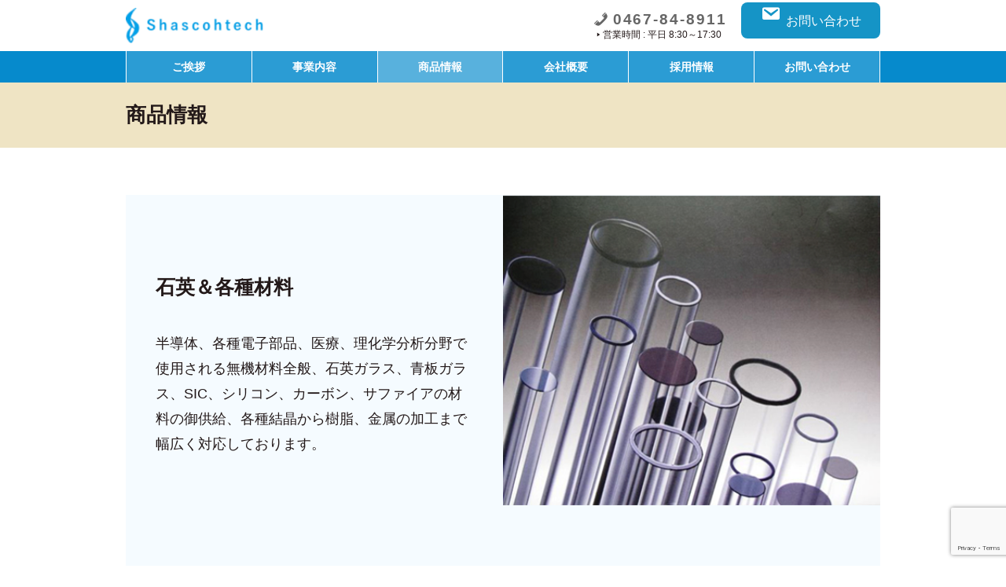

--- FILE ---
content_type: text/html; charset=UTF-8
request_url: https://ssch.jp/item_info-html/
body_size: 11838
content:
<!DOCTYPE html>
<html lang="ja">
<head>
<meta charset="UTF-8">
<meta name="viewport" content="width=device-width,initial-scale=1">
<title>商品情報 &#8211; Shascoh Tech</title>
<meta name='robots' content='max-image-preview:large' />
<link rel='dns-prefetch' href='//stats.wp.com' />
<link rel='preconnect' href='//i0.wp.com' />
<link rel='preconnect' href='//c0.wp.com' />
<link rel="alternate" type="application/rss+xml" title="Shascoh Tech &raquo; フィード" href="https://ssch.jp/feed/" />
<link rel="alternate" type="application/rss+xml" title="Shascoh Tech &raquo; コメントフィード" href="https://ssch.jp/comments/feed/" />
<link rel="alternate" title="oEmbed (JSON)" type="application/json+oembed" href="https://ssch.jp/wp-json/oembed/1.0/embed?url=https%3A%2F%2Fssch.jp%2Fitem_info-html%2F" />
<link rel="alternate" title="oEmbed (XML)" type="text/xml+oembed" href="https://ssch.jp/wp-json/oembed/1.0/embed?url=https%3A%2F%2Fssch.jp%2Fitem_info-html%2F&#038;format=xml" />
<style id='wp-img-auto-sizes-contain-inline-css'>
img:is([sizes=auto i],[sizes^="auto," i]){contain-intrinsic-size:3000px 1500px}
/*# sourceURL=wp-img-auto-sizes-contain-inline-css */
</style>
<style id='wp-emoji-styles-inline-css'>

	img.wp-smiley, img.emoji {
		display: inline !important;
		border: none !important;
		box-shadow: none !important;
		height: 1em !important;
		width: 1em !important;
		margin: 0 0.07em !important;
		vertical-align: -0.1em !important;
		background: none !important;
		padding: 0 !important;
	}
/*# sourceURL=wp-emoji-styles-inline-css */
</style>
<style id='wp-block-library-inline-css'>
:root{--wp-block-synced-color:#7a00df;--wp-block-synced-color--rgb:122,0,223;--wp-bound-block-color:var(--wp-block-synced-color);--wp-editor-canvas-background:#ddd;--wp-admin-theme-color:#007cba;--wp-admin-theme-color--rgb:0,124,186;--wp-admin-theme-color-darker-10:#006ba1;--wp-admin-theme-color-darker-10--rgb:0,107,160.5;--wp-admin-theme-color-darker-20:#005a87;--wp-admin-theme-color-darker-20--rgb:0,90,135;--wp-admin-border-width-focus:2px}@media (min-resolution:192dpi){:root{--wp-admin-border-width-focus:1.5px}}.wp-element-button{cursor:pointer}:root .has-very-light-gray-background-color{background-color:#eee}:root .has-very-dark-gray-background-color{background-color:#313131}:root .has-very-light-gray-color{color:#eee}:root .has-very-dark-gray-color{color:#313131}:root .has-vivid-green-cyan-to-vivid-cyan-blue-gradient-background{background:linear-gradient(135deg,#00d084,#0693e3)}:root .has-purple-crush-gradient-background{background:linear-gradient(135deg,#34e2e4,#4721fb 50%,#ab1dfe)}:root .has-hazy-dawn-gradient-background{background:linear-gradient(135deg,#faaca8,#dad0ec)}:root .has-subdued-olive-gradient-background{background:linear-gradient(135deg,#fafae1,#67a671)}:root .has-atomic-cream-gradient-background{background:linear-gradient(135deg,#fdd79a,#004a59)}:root .has-nightshade-gradient-background{background:linear-gradient(135deg,#330968,#31cdcf)}:root .has-midnight-gradient-background{background:linear-gradient(135deg,#020381,#2874fc)}:root{--wp--preset--font-size--normal:16px;--wp--preset--font-size--huge:42px}.has-regular-font-size{font-size:1em}.has-larger-font-size{font-size:2.625em}.has-normal-font-size{font-size:var(--wp--preset--font-size--normal)}.has-huge-font-size{font-size:var(--wp--preset--font-size--huge)}.has-text-align-center{text-align:center}.has-text-align-left{text-align:left}.has-text-align-right{text-align:right}.has-fit-text{white-space:nowrap!important}#end-resizable-editor-section{display:none}.aligncenter{clear:both}.items-justified-left{justify-content:flex-start}.items-justified-center{justify-content:center}.items-justified-right{justify-content:flex-end}.items-justified-space-between{justify-content:space-between}.screen-reader-text{border:0;clip-path:inset(50%);height:1px;margin:-1px;overflow:hidden;padding:0;position:absolute;width:1px;word-wrap:normal!important}.screen-reader-text:focus{background-color:#ddd;clip-path:none;color:#444;display:block;font-size:1em;height:auto;left:5px;line-height:normal;padding:15px 23px 14px;text-decoration:none;top:5px;width:auto;z-index:100000}html :where(.has-border-color){border-style:solid}html :where([style*=border-top-color]){border-top-style:solid}html :where([style*=border-right-color]){border-right-style:solid}html :where([style*=border-bottom-color]){border-bottom-style:solid}html :where([style*=border-left-color]){border-left-style:solid}html :where([style*=border-width]){border-style:solid}html :where([style*=border-top-width]){border-top-style:solid}html :where([style*=border-right-width]){border-right-style:solid}html :where([style*=border-bottom-width]){border-bottom-style:solid}html :where([style*=border-left-width]){border-left-style:solid}html :where(img[class*=wp-image-]){height:auto;max-width:100%}:where(figure){margin:0 0 1em}html :where(.is-position-sticky){--wp-admin--admin-bar--position-offset:var(--wp-admin--admin-bar--height,0px)}@media screen and (max-width:600px){html :where(.is-position-sticky){--wp-admin--admin-bar--position-offset:0px}}

/*# sourceURL=wp-block-library-inline-css */
</style><style id='wp-block-heading-inline-css'>
h1:where(.wp-block-heading).has-background,h2:where(.wp-block-heading).has-background,h3:where(.wp-block-heading).has-background,h4:where(.wp-block-heading).has-background,h5:where(.wp-block-heading).has-background,h6:where(.wp-block-heading).has-background{padding:1.25em 2.375em}h1.has-text-align-left[style*=writing-mode]:where([style*=vertical-lr]),h1.has-text-align-right[style*=writing-mode]:where([style*=vertical-rl]),h2.has-text-align-left[style*=writing-mode]:where([style*=vertical-lr]),h2.has-text-align-right[style*=writing-mode]:where([style*=vertical-rl]),h3.has-text-align-left[style*=writing-mode]:where([style*=vertical-lr]),h3.has-text-align-right[style*=writing-mode]:where([style*=vertical-rl]),h4.has-text-align-left[style*=writing-mode]:where([style*=vertical-lr]),h4.has-text-align-right[style*=writing-mode]:where([style*=vertical-rl]),h5.has-text-align-left[style*=writing-mode]:where([style*=vertical-lr]),h5.has-text-align-right[style*=writing-mode]:where([style*=vertical-rl]),h6.has-text-align-left[style*=writing-mode]:where([style*=vertical-lr]),h6.has-text-align-right[style*=writing-mode]:where([style*=vertical-rl]){rotate:180deg}
/*# sourceURL=https://c0.wp.com/c/6.9/wp-includes/blocks/heading/style.min.css */
</style>
<style id='wp-block-media-text-inline-css'>
.wp-block-media-text{box-sizing:border-box;
  /*!rtl:begin:ignore*/direction:ltr;
  /*!rtl:end:ignore*/display:grid;grid-template-columns:50% 1fr;grid-template-rows:auto}.wp-block-media-text.has-media-on-the-right{grid-template-columns:1fr 50%}.wp-block-media-text.is-vertically-aligned-top>.wp-block-media-text__content,.wp-block-media-text.is-vertically-aligned-top>.wp-block-media-text__media{align-self:start}.wp-block-media-text.is-vertically-aligned-center>.wp-block-media-text__content,.wp-block-media-text.is-vertically-aligned-center>.wp-block-media-text__media,.wp-block-media-text>.wp-block-media-text__content,.wp-block-media-text>.wp-block-media-text__media{align-self:center}.wp-block-media-text.is-vertically-aligned-bottom>.wp-block-media-text__content,.wp-block-media-text.is-vertically-aligned-bottom>.wp-block-media-text__media{align-self:end}.wp-block-media-text>.wp-block-media-text__media{
  /*!rtl:begin:ignore*/grid-column:1;grid-row:1;
  /*!rtl:end:ignore*/margin:0}.wp-block-media-text>.wp-block-media-text__content{direction:ltr;
  /*!rtl:begin:ignore*/grid-column:2;grid-row:1;
  /*!rtl:end:ignore*/padding:0 8%;word-break:break-word}.wp-block-media-text.has-media-on-the-right>.wp-block-media-text__media{
  /*!rtl:begin:ignore*/grid-column:2;grid-row:1
  /*!rtl:end:ignore*/}.wp-block-media-text.has-media-on-the-right>.wp-block-media-text__content{
  /*!rtl:begin:ignore*/grid-column:1;grid-row:1
  /*!rtl:end:ignore*/}.wp-block-media-text__media a{display:block}.wp-block-media-text__media img,.wp-block-media-text__media video{height:auto;max-width:unset;vertical-align:middle;width:100%}.wp-block-media-text.is-image-fill>.wp-block-media-text__media{background-size:cover;height:100%;min-height:250px}.wp-block-media-text.is-image-fill>.wp-block-media-text__media>a{display:block;height:100%}.wp-block-media-text.is-image-fill>.wp-block-media-text__media img{height:1px;margin:-1px;overflow:hidden;padding:0;position:absolute;width:1px;clip:rect(0,0,0,0);border:0}.wp-block-media-text.is-image-fill-element>.wp-block-media-text__media{height:100%;min-height:250px}.wp-block-media-text.is-image-fill-element>.wp-block-media-text__media>a{display:block;height:100%}.wp-block-media-text.is-image-fill-element>.wp-block-media-text__media img{height:100%;object-fit:cover;width:100%}@media (max-width:600px){.wp-block-media-text.is-stacked-on-mobile{grid-template-columns:100%!important}.wp-block-media-text.is-stacked-on-mobile>.wp-block-media-text__media{grid-column:1;grid-row:1}.wp-block-media-text.is-stacked-on-mobile>.wp-block-media-text__content{grid-column:1;grid-row:2}}
/*# sourceURL=https://c0.wp.com/c/6.9/wp-includes/blocks/media-text/style.min.css */
</style>
<style id='wp-block-group-inline-css'>
.wp-block-group{box-sizing:border-box}:where(.wp-block-group.wp-block-group-is-layout-constrained){position:relative}
/*# sourceURL=https://c0.wp.com/c/6.9/wp-includes/blocks/group/style.min.css */
</style>
<style id='wp-block-group-theme-inline-css'>
:where(.wp-block-group.has-background){padding:1.25em 2.375em}
/*# sourceURL=https://c0.wp.com/c/6.9/wp-includes/blocks/group/theme.min.css */
</style>
<style id='wp-block-paragraph-inline-css'>
.is-small-text{font-size:.875em}.is-regular-text{font-size:1em}.is-large-text{font-size:2.25em}.is-larger-text{font-size:3em}.has-drop-cap:not(:focus):first-letter{float:left;font-size:8.4em;font-style:normal;font-weight:100;line-height:.68;margin:.05em .1em 0 0;text-transform:uppercase}body.rtl .has-drop-cap:not(:focus):first-letter{float:none;margin-left:.1em}p.has-drop-cap.has-background{overflow:hidden}:root :where(p.has-background){padding:1.25em 2.375em}:where(p.has-text-color:not(.has-link-color)) a{color:inherit}p.has-text-align-left[style*="writing-mode:vertical-lr"],p.has-text-align-right[style*="writing-mode:vertical-rl"]{rotate:180deg}
/*# sourceURL=https://c0.wp.com/c/6.9/wp-includes/blocks/paragraph/style.min.css */
</style>
<style id='global-styles-inline-css'>
:root{--wp--preset--aspect-ratio--square: 1;--wp--preset--aspect-ratio--4-3: 4/3;--wp--preset--aspect-ratio--3-4: 3/4;--wp--preset--aspect-ratio--3-2: 3/2;--wp--preset--aspect-ratio--2-3: 2/3;--wp--preset--aspect-ratio--16-9: 16/9;--wp--preset--aspect-ratio--9-16: 9/16;--wp--preset--color--black: #000000;--wp--preset--color--cyan-bluish-gray: #abb8c3;--wp--preset--color--white: #ffffff;--wp--preset--color--pale-pink: #f78da7;--wp--preset--color--vivid-red: #cf2e2e;--wp--preset--color--luminous-vivid-orange: #ff6900;--wp--preset--color--luminous-vivid-amber: #fcb900;--wp--preset--color--light-green-cyan: #7bdcb5;--wp--preset--color--vivid-green-cyan: #00d084;--wp--preset--color--pale-cyan-blue: #8ed1fc;--wp--preset--color--vivid-cyan-blue: #0693e3;--wp--preset--color--vivid-purple: #9b51e0;--wp--preset--gradient--vivid-cyan-blue-to-vivid-purple: linear-gradient(135deg,rgb(6,147,227) 0%,rgb(155,81,224) 100%);--wp--preset--gradient--light-green-cyan-to-vivid-green-cyan: linear-gradient(135deg,rgb(122,220,180) 0%,rgb(0,208,130) 100%);--wp--preset--gradient--luminous-vivid-amber-to-luminous-vivid-orange: linear-gradient(135deg,rgb(252,185,0) 0%,rgb(255,105,0) 100%);--wp--preset--gradient--luminous-vivid-orange-to-vivid-red: linear-gradient(135deg,rgb(255,105,0) 0%,rgb(207,46,46) 100%);--wp--preset--gradient--very-light-gray-to-cyan-bluish-gray: linear-gradient(135deg,rgb(238,238,238) 0%,rgb(169,184,195) 100%);--wp--preset--gradient--cool-to-warm-spectrum: linear-gradient(135deg,rgb(74,234,220) 0%,rgb(151,120,209) 20%,rgb(207,42,186) 40%,rgb(238,44,130) 60%,rgb(251,105,98) 80%,rgb(254,248,76) 100%);--wp--preset--gradient--blush-light-purple: linear-gradient(135deg,rgb(255,206,236) 0%,rgb(152,150,240) 100%);--wp--preset--gradient--blush-bordeaux: linear-gradient(135deg,rgb(254,205,165) 0%,rgb(254,45,45) 50%,rgb(107,0,62) 100%);--wp--preset--gradient--luminous-dusk: linear-gradient(135deg,rgb(255,203,112) 0%,rgb(199,81,192) 50%,rgb(65,88,208) 100%);--wp--preset--gradient--pale-ocean: linear-gradient(135deg,rgb(255,245,203) 0%,rgb(182,227,212) 50%,rgb(51,167,181) 100%);--wp--preset--gradient--electric-grass: linear-gradient(135deg,rgb(202,248,128) 0%,rgb(113,206,126) 100%);--wp--preset--gradient--midnight: linear-gradient(135deg,rgb(2,3,129) 0%,rgb(40,116,252) 100%);--wp--preset--font-size--small: 13px;--wp--preset--font-size--medium: 20px;--wp--preset--font-size--large: 36px;--wp--preset--font-size--x-large: 42px;--wp--preset--spacing--20: 0.44rem;--wp--preset--spacing--30: 0.67rem;--wp--preset--spacing--40: 1rem;--wp--preset--spacing--50: 1.5rem;--wp--preset--spacing--60: 2.25rem;--wp--preset--spacing--70: 3.38rem;--wp--preset--spacing--80: 5.06rem;--wp--preset--shadow--natural: 6px 6px 9px rgba(0, 0, 0, 0.2);--wp--preset--shadow--deep: 12px 12px 50px rgba(0, 0, 0, 0.4);--wp--preset--shadow--sharp: 6px 6px 0px rgba(0, 0, 0, 0.2);--wp--preset--shadow--outlined: 6px 6px 0px -3px rgb(255, 255, 255), 6px 6px rgb(0, 0, 0);--wp--preset--shadow--crisp: 6px 6px 0px rgb(0, 0, 0);}:where(.is-layout-flex){gap: 0.5em;}:where(.is-layout-grid){gap: 0.5em;}body .is-layout-flex{display: flex;}.is-layout-flex{flex-wrap: wrap;align-items: center;}.is-layout-flex > :is(*, div){margin: 0;}body .is-layout-grid{display: grid;}.is-layout-grid > :is(*, div){margin: 0;}:where(.wp-block-columns.is-layout-flex){gap: 2em;}:where(.wp-block-columns.is-layout-grid){gap: 2em;}:where(.wp-block-post-template.is-layout-flex){gap: 1.25em;}:where(.wp-block-post-template.is-layout-grid){gap: 1.25em;}.has-black-color{color: var(--wp--preset--color--black) !important;}.has-cyan-bluish-gray-color{color: var(--wp--preset--color--cyan-bluish-gray) !important;}.has-white-color{color: var(--wp--preset--color--white) !important;}.has-pale-pink-color{color: var(--wp--preset--color--pale-pink) !important;}.has-vivid-red-color{color: var(--wp--preset--color--vivid-red) !important;}.has-luminous-vivid-orange-color{color: var(--wp--preset--color--luminous-vivid-orange) !important;}.has-luminous-vivid-amber-color{color: var(--wp--preset--color--luminous-vivid-amber) !important;}.has-light-green-cyan-color{color: var(--wp--preset--color--light-green-cyan) !important;}.has-vivid-green-cyan-color{color: var(--wp--preset--color--vivid-green-cyan) !important;}.has-pale-cyan-blue-color{color: var(--wp--preset--color--pale-cyan-blue) !important;}.has-vivid-cyan-blue-color{color: var(--wp--preset--color--vivid-cyan-blue) !important;}.has-vivid-purple-color{color: var(--wp--preset--color--vivid-purple) !important;}.has-black-background-color{background-color: var(--wp--preset--color--black) !important;}.has-cyan-bluish-gray-background-color{background-color: var(--wp--preset--color--cyan-bluish-gray) !important;}.has-white-background-color{background-color: var(--wp--preset--color--white) !important;}.has-pale-pink-background-color{background-color: var(--wp--preset--color--pale-pink) !important;}.has-vivid-red-background-color{background-color: var(--wp--preset--color--vivid-red) !important;}.has-luminous-vivid-orange-background-color{background-color: var(--wp--preset--color--luminous-vivid-orange) !important;}.has-luminous-vivid-amber-background-color{background-color: var(--wp--preset--color--luminous-vivid-amber) !important;}.has-light-green-cyan-background-color{background-color: var(--wp--preset--color--light-green-cyan) !important;}.has-vivid-green-cyan-background-color{background-color: var(--wp--preset--color--vivid-green-cyan) !important;}.has-pale-cyan-blue-background-color{background-color: var(--wp--preset--color--pale-cyan-blue) !important;}.has-vivid-cyan-blue-background-color{background-color: var(--wp--preset--color--vivid-cyan-blue) !important;}.has-vivid-purple-background-color{background-color: var(--wp--preset--color--vivid-purple) !important;}.has-black-border-color{border-color: var(--wp--preset--color--black) !important;}.has-cyan-bluish-gray-border-color{border-color: var(--wp--preset--color--cyan-bluish-gray) !important;}.has-white-border-color{border-color: var(--wp--preset--color--white) !important;}.has-pale-pink-border-color{border-color: var(--wp--preset--color--pale-pink) !important;}.has-vivid-red-border-color{border-color: var(--wp--preset--color--vivid-red) !important;}.has-luminous-vivid-orange-border-color{border-color: var(--wp--preset--color--luminous-vivid-orange) !important;}.has-luminous-vivid-amber-border-color{border-color: var(--wp--preset--color--luminous-vivid-amber) !important;}.has-light-green-cyan-border-color{border-color: var(--wp--preset--color--light-green-cyan) !important;}.has-vivid-green-cyan-border-color{border-color: var(--wp--preset--color--vivid-green-cyan) !important;}.has-pale-cyan-blue-border-color{border-color: var(--wp--preset--color--pale-cyan-blue) !important;}.has-vivid-cyan-blue-border-color{border-color: var(--wp--preset--color--vivid-cyan-blue) !important;}.has-vivid-purple-border-color{border-color: var(--wp--preset--color--vivid-purple) !important;}.has-vivid-cyan-blue-to-vivid-purple-gradient-background{background: var(--wp--preset--gradient--vivid-cyan-blue-to-vivid-purple) !important;}.has-light-green-cyan-to-vivid-green-cyan-gradient-background{background: var(--wp--preset--gradient--light-green-cyan-to-vivid-green-cyan) !important;}.has-luminous-vivid-amber-to-luminous-vivid-orange-gradient-background{background: var(--wp--preset--gradient--luminous-vivid-amber-to-luminous-vivid-orange) !important;}.has-luminous-vivid-orange-to-vivid-red-gradient-background{background: var(--wp--preset--gradient--luminous-vivid-orange-to-vivid-red) !important;}.has-very-light-gray-to-cyan-bluish-gray-gradient-background{background: var(--wp--preset--gradient--very-light-gray-to-cyan-bluish-gray) !important;}.has-cool-to-warm-spectrum-gradient-background{background: var(--wp--preset--gradient--cool-to-warm-spectrum) !important;}.has-blush-light-purple-gradient-background{background: var(--wp--preset--gradient--blush-light-purple) !important;}.has-blush-bordeaux-gradient-background{background: var(--wp--preset--gradient--blush-bordeaux) !important;}.has-luminous-dusk-gradient-background{background: var(--wp--preset--gradient--luminous-dusk) !important;}.has-pale-ocean-gradient-background{background: var(--wp--preset--gradient--pale-ocean) !important;}.has-electric-grass-gradient-background{background: var(--wp--preset--gradient--electric-grass) !important;}.has-midnight-gradient-background{background: var(--wp--preset--gradient--midnight) !important;}.has-small-font-size{font-size: var(--wp--preset--font-size--small) !important;}.has-medium-font-size{font-size: var(--wp--preset--font-size--medium) !important;}.has-large-font-size{font-size: var(--wp--preset--font-size--large) !important;}.has-x-large-font-size{font-size: var(--wp--preset--font-size--x-large) !important;}
/*# sourceURL=global-styles-inline-css */
</style>

<style id='classic-theme-styles-inline-css'>
/*! This file is auto-generated */
.wp-block-button__link{color:#fff;background-color:#32373c;border-radius:9999px;box-shadow:none;text-decoration:none;padding:calc(.667em + 2px) calc(1.333em + 2px);font-size:1.125em}.wp-block-file__button{background:#32373c;color:#fff;text-decoration:none}
/*# sourceURL=/wp-includes/css/classic-themes.min.css */
</style>
<link rel='stylesheet' id='contact-form-7-css' href='https://ssch.jp/wp-content/plugins/contact-form-7/includes/css/styles.css?ver=6.1.4' media='all' />
<link rel='stylesheet' id='contact-form-7-confirm-css' href='https://ssch.jp/wp-content/plugins/contact-form-7-add-confirm/includes/css/styles.css?ver=5.1' media='all' />
<link rel='stylesheet' id='istk-add-on-css' href='https://ssch.jp/wp-content/plugins/istk-add-on/assets/style.css?ver=1.2' media='all' />
<link rel='stylesheet' id='dashicons-css' href='https://c0.wp.com/c/6.9/wp-includes/css/dashicons.min.css' media='all' />
<link rel='stylesheet' id='istk_portfolio-css' href='https://ssch.jp/wp-content/themes/istk-portfolio/style.css?ver=1.0.7' media='all' />
<script src="https://c0.wp.com/c/6.9/wp-includes/js/jquery/jquery.min.js" id="jquery-core-js"></script>
<script src="https://c0.wp.com/c/6.9/wp-includes/js/jquery/jquery-migrate.min.js" id="jquery-migrate-js"></script>
<link rel="https://api.w.org/" href="https://ssch.jp/wp-json/" /><link rel="alternate" title="JSON" type="application/json" href="https://ssch.jp/wp-json/wp/v2/pages/10" /><link rel="EditURI" type="application/rsd+xml" title="RSD" href="https://ssch.jp/xmlrpc.php?rsd" />
<meta name="generator" content="WordPress 6.9" />
<link rel="canonical" href="https://ssch.jp/item_info-html/" />
<link rel='shortlink' href='https://ssch.jp/?p=10' />
	<style>img#wpstats{display:none}</style>
		<style type="text/css">#site-header .logo, #site-header .logo a{ color:#blank; }#site-header #navbarHeader{ background-color:#068acc;}#site-header #navbarHeader .header-navigation-links ul.sub-menu{ background-color:#068acc;}#site-header .logo-and-info .upper,.header-simple #site-header{border-bottom-color:#068acc;}#site-footer{background-color:#068acc;}#site-footer a{ color:#ffffff; }#site-footer{ color:#ffffff; }.istk-cta-btn.contact a{background-color:#1594c6;}</style><style id="custom-background-css">
body.custom-background { background-color: #ffffff; }
</style>
	<link rel="icon" href="https://i0.wp.com/ssch.jp/wp-content/uploads/2022/06/cropped-icon-512x5121-1.png?fit=32%2C32&#038;ssl=1" sizes="32x32" />
<link rel="icon" href="https://i0.wp.com/ssch.jp/wp-content/uploads/2022/06/cropped-icon-512x5121-1.png?fit=192%2C192&#038;ssl=1" sizes="192x192" />
<link rel="apple-touch-icon" href="https://i0.wp.com/ssch.jp/wp-content/uploads/2022/06/cropped-icon-512x5121-1.png?fit=180%2C180&#038;ssl=1" />
<meta name="msapplication-TileImage" content="https://i0.wp.com/ssch.jp/wp-content/uploads/2022/06/cropped-icon-512x5121-1.png?fit=270%2C270&#038;ssl=1" />
		<style id="wp-custom-css">
			/*ContactForm7カスタマイズ*/
table.CF7_table{
	width:80%;
	margin:0 auto;
	border: 3px solid #e5e5e5;
}

table.CF7_table tr{
	border-top: 1px solid #e5e5e5;
}

.single .entry-content table.CF7_table,
.page .entry-content table.CF7_table{
	display:table;
}

/*入力欄*/
.CF7_table input, .CF7_table textarea {
	border: 1px solid #d8d8d8;
}

.CF7_table ::placeholder {
	color:#797979;
}

/*「必須」文字*/
.CF7_req{
	font-size:.9em;
	padding: 5px;
	background: #fa8072;/*サーモン*/
	color: #fff;
	border-radius: 3px;
	margin-right:1em;
}

/*「任意」文字*/
.CF7_unreq{
	font-size:.9em;
	padding: 5px;
	background: #bdbdbd;/*グレー*/
	color: #fff;
	border-radius: 3px;
	margin-right:1em;
}

/* タイトル列 */
@media screen and (min-width: 768px){
	.CF7_table th{
	 text-align:left;
	width:30%;/*横幅*/
	background-color:#ebedf5;/*ブルーグレー*/
		</style>
		<body class="wp-singular page-template page-template-page-wide page-template-page-wide-php page page-id-10 custom-background wp-custom-logo wp-embed-responsive wp-theme-istk-portfolio sidebar-none">

<a id="skip-nav" class="sr-only skip-link screen-reader-text" href="#main" >コンテンツへ移動する</a>

<header id="site-header">
		
	<div class="logo-and-info">
		<div class="container upper">
			<div class="logo"><a href="https://ssch.jp/" class="custom-logo-link" rel="home"><img width="400" height="103" src="https://i0.wp.com/ssch.jp/wp-content/uploads/2022/05/cropped-%E3%83%AD%E3%82%B4.png?fit=400%2C103&amp;ssl=1" class="custom-logo" alt="Shascoh Tech" decoding="async" /></a></div>
			<div class="toggle-button first-disp">
				
				<button class="toggle-button-inside" id="main-nav-button" aria-label="ナビゲーションを開く"><span class="dashicons dashicons-menu-alt"></span></button>
				
        		<span class="str">ナビゲーションを開く</span>
				
			</div>
		</div>
		
		<div id="navbarHeader">
			<div class="toggle-button">
				<button class="toggle-button-inside" id="main-nav-button-close"  aria-label="ナビゲーションを閉じる"><span class="dashicons dashicons-no-alt"></span></button>
				<span class="str">ナビゲーションを閉じる</span>
			</div>
			<div class="container">
				<div class="info"><div class="l"><div class="tel"><address><a href="tel:0467-84-8911"><span class="dashicons dashicons-phone"></span>0467-84-8911</a></address></div><div class="biz-hour"><span class="dashicons dashicons-arrow-right"></span><span class="tag">営業時間 : </span><span class="str">平日 8:30～17:30</span></div></div><div class="wp-block-button istk-cta-btn contact">
		<a class="wp-block-button__link" href="http://ssch.jp/contact-html/">
			<span class="dashicons dashicons-email"></span>お問い合わせ		</a>
	</div></div>
				<nav class="header-navigation-links"><div class="menu-%e3%83%88%e3%83%83%e3%83%97%e3%83%9a%e3%83%bc%e3%82%b8-container"><ul id="menu-%e3%83%88%e3%83%83%e3%83%97%e3%83%9a%e3%83%bc%e3%82%b8" class="nav navbar-nav header-nav-ul"><li id="menu-item-71" class="menu-item menu-item-type-post_type menu-item-object-page menu-item-71"><a href="https://ssch.jp/message-html/">ご挨拶</a></li>
<li id="menu-item-149" class="menu-item menu-item-type-post_type menu-item-object-page menu-item-149"><a href="https://ssch.jp/business-html/">事業内容</a></li>
<li id="menu-item-72" class="menu-item menu-item-type-post_type menu-item-object-page current-menu-item page_item page-item-10 current_page_item menu-item-72"><a href="https://ssch.jp/item_info-html/" aria-current="page">商品情報</a></li>
<li id="menu-item-384" class="menu-item menu-item-type-post_type menu-item-object-page menu-item-384"><a href="https://ssch.jp/company-html/">会社概要</a></li>
<li id="menu-item-114" class="menu-item menu-item-type-post_type menu-item-object-page menu-item-114"><a href="https://ssch.jp/recruit-html/">採用情報</a></li>
<li id="menu-item-154" class="menu-item menu-item-type-post_type menu-item-object-page menu-item-154"><a href="https://ssch.jp/contact-html/">お問い合わせ</a></li>
</ul></div></nav>			</div>
		</div>
		
	</div>
</header>

<div id="site-content"><main id="main" role="main"><div class="page-header"><div class="container"><h1 class="page-title entry-title">商品情報</h1></div></div>	
	<article class="main-article post-10 page type-page status-publish hentry" id="post-10">
<header class="entry-header">
</header>


<div class="entry-content">

<div class="wp-block-group alignfull has-background" style="background-color:#f5fbff"><div class="wp-block-group__inner-container is-layout-flow wp-block-group-is-layout-flow">
<div class="wp-block-media-text alignwide has-media-on-the-right is-stacked-on-mobile"><figure class="wp-block-media-text__media"><img data-recalc-dims="1" fetchpriority="high" decoding="async" width="450" height="370" src="https://i0.wp.com/ssch.girlfriend.jp/wp-content/uploads/2022/05/%E5%9B%B31.png?resize=450%2C370" alt="" class="wp-image-29 size-full" srcset="https://i0.wp.com/ssch.jp/wp-content/uploads/2022/05/%E5%9B%B31.png?w=450&amp;ssl=1 450w, https://i0.wp.com/ssch.jp/wp-content/uploads/2022/05/%E5%9B%B31.png?resize=300%2C247&amp;ssl=1 300w" sizes="(max-width: 450px) 100vw, 450px" /></figure><div class="wp-block-media-text__content">
<h3 class="wp-block-heading"><strong>石英＆各種材料</strong><strong></strong></h3>



<p>半導体、各種電子部品、医療、理化学分析分野で使用される無機材料全般、石英ガラス、青板ガラス、SIC、シリコン、カーボン、サファイアの材料の御供給、各種結晶から樹脂、金属の加工まで幅広く対応しております。</p>
</div></div>



<p><br><br></p>



<div class="wp-block-media-text alignwide is-stacked-on-mobile"><figure class="wp-block-media-text__media"><img data-recalc-dims="1" decoding="async" width="960" height="640" src="https://i0.wp.com/ssch.girlfriend.jp/wp-content/uploads/2022/05/%E7%9F%B3%E8%8B%B1%E6%AE%B5%E3%82%B7%E3%83%BC%E3%83%AB%E2%91%A0-1024x683.jpg?resize=960%2C640" alt="" class="wp-image-42 size-full" srcset="https://i0.wp.com/ssch.jp/wp-content/uploads/2022/05/%E7%9F%B3%E8%8B%B1%E6%AE%B5%E3%82%B7%E3%83%BC%E3%83%AB%E2%91%A0-scaled.jpg?resize=1024%2C683&amp;ssl=1 1024w, https://i0.wp.com/ssch.jp/wp-content/uploads/2022/05/%E7%9F%B3%E8%8B%B1%E6%AE%B5%E3%82%B7%E3%83%BC%E3%83%AB%E2%91%A0-scaled.jpg?resize=300%2C200&amp;ssl=1 300w, https://i0.wp.com/ssch.jp/wp-content/uploads/2022/05/%E7%9F%B3%E8%8B%B1%E6%AE%B5%E3%82%B7%E3%83%BC%E3%83%AB%E2%91%A0-scaled.jpg?resize=768%2C512&amp;ssl=1 768w, https://i0.wp.com/ssch.jp/wp-content/uploads/2022/05/%E7%9F%B3%E8%8B%B1%E6%AE%B5%E3%82%B7%E3%83%BC%E3%83%AB%E2%91%A0-scaled.jpg?resize=1536%2C1024&amp;ssl=1 1536w, https://i0.wp.com/ssch.jp/wp-content/uploads/2022/05/%E7%9F%B3%E8%8B%B1%E6%AE%B5%E3%82%B7%E3%83%BC%E3%83%AB%E2%91%A0-scaled.jpg?resize=2048%2C1365&amp;ssl=1 2048w, https://i0.wp.com/ssch.jp/wp-content/uploads/2022/05/%E7%9F%B3%E8%8B%B1%E6%AE%B5%E3%82%B7%E3%83%BC%E3%83%AB%E2%91%A0-scaled.jpg?resize=485%2C323&amp;ssl=1 485w, https://i0.wp.com/ssch.jp/wp-content/uploads/2022/05/%E7%9F%B3%E8%8B%B1%E6%AE%B5%E3%82%B7%E3%83%BC%E3%83%AB%E2%91%A0-scaled.jpg?w=1920&amp;ssl=1 1920w" sizes="(max-width: 960px) 100vw, 960px" /></figure><div class="wp-block-media-text__content">
<h3 class="wp-block-heading"><a href="https://ssch.jp/fire-processing-html/">火加工</a></h3>



<p>　幅広い分野で使用される光源の重要部品であるランプ用の段シール加工を行います。石英とガラスの溶着、特に石英と金属の溶着を得意としております。図面、仕様等を御相談下さい。<br></p>



<p>（具体的用途）<br>・各種放電管等<br>・各種医療用ランプ等</p>
</div></div>
</div></div>



<div class="wp-block-group alignfull has-background" style="background-color:#f5fbff"><div class="wp-block-group__inner-container is-layout-flow wp-block-group-is-layout-flow">
<div class="wp-block-media-text alignwide has-media-on-the-right is-stacked-on-mobile"><figure class="wp-block-media-text__media"><img data-recalc-dims="1" decoding="async" width="640" height="390" src="https://i0.wp.com/ssch.girlfriend.jp/wp-content/uploads/2022/05/%E3%82%B0%E3%83%A9%E3%83%99%E3%83%AB%E3%83%95%E3%82%A3%E3%83%83%E3%82%AF%E3%82%B92.jpg?resize=640%2C390" alt="" class="wp-image-199 size-full" srcset="https://i0.wp.com/ssch.jp/wp-content/uploads/2022/05/%E3%82%B0%E3%83%A9%E3%83%99%E3%83%AB%E3%83%95%E3%82%A3%E3%83%83%E3%82%AF%E3%82%B92.jpg?w=640&amp;ssl=1 640w, https://i0.wp.com/ssch.jp/wp-content/uploads/2022/05/%E3%82%B0%E3%83%A9%E3%83%99%E3%83%AB%E3%83%95%E3%82%A3%E3%83%83%E3%82%AF%E3%82%B92.jpg?resize=300%2C183&amp;ssl=1 300w, https://i0.wp.com/ssch.jp/wp-content/uploads/2022/05/%E3%82%B0%E3%83%A9%E3%83%99%E3%83%AB%E3%83%95%E3%82%A3%E3%83%83%E3%82%AF%E3%82%B92.jpg?resize=485%2C296&amp;ssl=1 485w" sizes="(max-width: 640px) 100vw, 640px" /></figure><div class="wp-block-media-text__content">
<h3 class="wp-block-heading">砂利地盤安定材（Gravel Fix)</h3>



<p>環境先進国であるオランダ生まれのアート性砂利舗装材です。<br>ハニカム（六角形）にGravel=砂利を充填することで地盤が安定し一見、砂利道なのにとても歩行しやすく、高い耐久性、透水性があり、雑草を抑制する不織布と一体構造のため固定ピン等が不要でカッターやノコで簡単にカットができ施工が簡単な次世代型舗装材です。<br></p>



<p>（使用用途例）<br>住宅アプローチ、住宅庭、屋上庭園、駐車場、車両用道路、歩行道路、公園、寺社、仏閣など</p>
</div></div>



<p><br><br></p>



<div class="wp-block-media-text alignwide is-stacked-on-mobile" style="grid-template-columns:40% auto"><figure class="wp-block-media-text__media"><img data-recalc-dims="1" decoding="async" src="https://i0.wp.com/ssch.jp/wp-content/uploads/2022/06/air-compact-UV_cleanup-e1654759103722.jpg?w=960&#038;ssl=1" alt="" class="wp-image-244 size-full"/></figure><div class="wp-block-media-text__content">
<h3 class="wp-block-heading">環境改善装置（air wide range &amp; air compact UV)</h3>



<p>化学テロ対策を目的とした軍事技術をもとに原材料である天然鉱物を高度な技術でナノ粒子化し、その粒子をエアーカートリッジに使用する事により環境問題であるVOC（揮発性有機化合物）や悪臭を破壊（中和）する装置です。<br>また、更に細菌やウイルスを殺菌するUV(紫外線）ランプを搭載した最新装置も販売致しております。<br>デモ機もご用意致しておりますので御貸出しも可能です。<br>お気軽に御連絡下さい。<br><br>（具体的用途）<br>・工場から排出されるVOC、悪臭<br>・各種工場（タイヤ、食品、鋳造、塗装等）<br>・公共施設、介護施設、病院<br>・施工現場、引き渡し前の住宅、検視室等</p>
</div></div>
</div></div>



<div class="wp-block-group alignfull has-background" style="background-color:#f5fbff"><div class="wp-block-group__inner-container is-layout-flow wp-block-group-is-layout-flow">
<div class="wp-block-media-text alignwide has-media-on-the-right is-stacked-on-mobile"><figure class="wp-block-media-text__media"><img data-recalc-dims="1" loading="lazy" decoding="async" width="531" height="440" src="https://i0.wp.com/ssch.girlfriend.jp/wp-content/uploads/2022/05/%E3%81%BE%E3%81%A3%E3%81%93%E3%81%A8.jpg?resize=531%2C440" alt="" class="wp-image-202 size-full"/></figure><div class="wp-block-media-text__content">
<h3 class="wp-block-heading">ハイブリッド型　浄水＆ＬＰガス自家発電装置（MAKKOTO Hibrid Generator 5000)</h3>



<p>当社の自家発電装置は停電時や地震、災害時でも安心して御使用頂けるハイブリッド型自家発電システムです。<br><br>このハイブリッド型自家発電システムは分電盤に直接つなぎ発電機の電気を供給するシステムの為、停電時でも建物の照明やコンセントがそのまま使用でき、<br><br>また、燃料としてプロパンガス、ガソリンの両方が使用可能です。さらに、燃料として一般家庭に設置されている５０Ｋｇのプロパンガスボンベを使用された場合、４０アンペア使用で約３３時間の運転が可能です。</p>
</div></div>



<p><br><br><br></p>



<div class="wp-block-media-text alignwide is-stacked-on-mobile"><figure class="wp-block-media-text__media"><img data-recalc-dims="1" loading="lazy" decoding="async" width="960" height="720" src="https://i0.wp.com/ssch.girlfriend.jp/wp-content/uploads/2022/05/%E6%81%92%E6%B8%A9%E6%A7%BD%E3%80%80%E9%9B%BB%E6%BA%90BOX%E4%BF%AE%E7%90%861-2-1024x768.jpg?resize=960%2C720" alt="" class="wp-image-203 size-full" srcset="https://i0.wp.com/ssch.jp/wp-content/uploads/2022/05/%E6%81%92%E6%B8%A9%E6%A7%BD%E3%80%80%E9%9B%BB%E6%BA%90BOX%E4%BF%AE%E7%90%861-2-scaled.jpg?resize=1024%2C768&amp;ssl=1 1024w, https://i0.wp.com/ssch.jp/wp-content/uploads/2022/05/%E6%81%92%E6%B8%A9%E6%A7%BD%E3%80%80%E9%9B%BB%E6%BA%90BOX%E4%BF%AE%E7%90%861-2-scaled.jpg?resize=300%2C225&amp;ssl=1 300w, https://i0.wp.com/ssch.jp/wp-content/uploads/2022/05/%E6%81%92%E6%B8%A9%E6%A7%BD%E3%80%80%E9%9B%BB%E6%BA%90BOX%E4%BF%AE%E7%90%861-2-scaled.jpg?resize=768%2C576&amp;ssl=1 768w, https://i0.wp.com/ssch.jp/wp-content/uploads/2022/05/%E6%81%92%E6%B8%A9%E6%A7%BD%E3%80%80%E9%9B%BB%E6%BA%90BOX%E4%BF%AE%E7%90%861-2-scaled.jpg?resize=1536%2C1152&amp;ssl=1 1536w, https://i0.wp.com/ssch.jp/wp-content/uploads/2022/05/%E6%81%92%E6%B8%A9%E6%A7%BD%E3%80%80%E9%9B%BB%E6%BA%90BOX%E4%BF%AE%E7%90%861-2-scaled.jpg?resize=2048%2C1536&amp;ssl=1 2048w, https://i0.wp.com/ssch.jp/wp-content/uploads/2022/05/%E6%81%92%E6%B8%A9%E6%A7%BD%E3%80%80%E9%9B%BB%E6%BA%90BOX%E4%BF%AE%E7%90%861-2-scaled.jpg?resize=485%2C364&amp;ssl=1 485w, https://i0.wp.com/ssch.jp/wp-content/uploads/2022/05/%E6%81%92%E6%B8%A9%E6%A7%BD%E3%80%80%E9%9B%BB%E6%BA%90BOX%E4%BF%AE%E7%90%861-2-scaled.jpg?w=1920&amp;ssl=1 1920w" sizes="auto, (max-width: 960px) 100vw, 960px" /></figure><div class="wp-block-media-text__content">
<h3 class="wp-block-heading"><strong>各種装置の修理、改造</strong></h3>



<p>各種実験機器の不具合による修理や購入したカタログ既製品の使い勝手の悪い物の改造等、対応致します。<br>御提案図面も御用意致します。<br>お気軽に御相談下さい。<br><br>（事例）<br>・基盤修理<br>・金属、樹脂等を組み合わせた部品製作<br>・組み立て設置等</p>
</div></div>
</div></div>
</div>

<footer class="entry-footer">
<div class="post-date">
	<span class="dashicons dashicons-clock" title="投稿日"></span><span class="screen-reader-text">投稿日</span>
	2022年5月2日		<span class="dashicons dashicons-image-rotate" title="最終更新"></span><span class="screen-reader-text">最終更新</span>
		2022年7月7日	</div><div class="post-author"><a class="icon" href="https://ssch.jp/author/shascohtech/"></a><span class="screen-reader-text">投稿者</span><span class="author vcard"><a class="url fn n" href="https://ssch.jp/author/shascohtech/">ShascohTech</a></span></div></footer>
</article>

</main></div>



<footer id="site-footer">
	<div id="copyright" class="container"><p>&copy;Shascoh Tech</p></div></footer>
<script type="speculationrules">
{"prefetch":[{"source":"document","where":{"and":[{"href_matches":"/*"},{"not":{"href_matches":["/wp-*.php","/wp-admin/*","/wp-content/uploads/*","/wp-content/*","/wp-content/plugins/*","/wp-content/themes/istk-portfolio/*","/*\\?(.+)"]}},{"not":{"selector_matches":"a[rel~=\"nofollow\"]"}},{"not":{"selector_matches":".no-prefetch, .no-prefetch a"}}]},"eagerness":"conservative"}]}
</script>
<div id="theme-credit"><a href="https://istkweb.com"></a></div><script src="https://c0.wp.com/c/6.9/wp-includes/js/dist/hooks.min.js" id="wp-hooks-js"></script>
<script src="https://c0.wp.com/c/6.9/wp-includes/js/dist/i18n.min.js" id="wp-i18n-js"></script>
<script id="wp-i18n-js-after">
wp.i18n.setLocaleData( { 'text direction\u0004ltr': [ 'ltr' ] } );
//# sourceURL=wp-i18n-js-after
</script>
<script src="https://ssch.jp/wp-content/plugins/contact-form-7/includes/swv/js/index.js?ver=6.1.4" id="swv-js"></script>
<script id="contact-form-7-js-translations">
( function( domain, translations ) {
	var localeData = translations.locale_data[ domain ] || translations.locale_data.messages;
	localeData[""].domain = domain;
	wp.i18n.setLocaleData( localeData, domain );
} )( "contact-form-7", {"translation-revision-date":"2025-11-30 08:12:23+0000","generator":"GlotPress\/4.0.3","domain":"messages","locale_data":{"messages":{"":{"domain":"messages","plural-forms":"nplurals=1; plural=0;","lang":"ja_JP"},"This contact form is placed in the wrong place.":["\u3053\u306e\u30b3\u30f3\u30bf\u30af\u30c8\u30d5\u30a9\u30fc\u30e0\u306f\u9593\u9055\u3063\u305f\u4f4d\u7f6e\u306b\u7f6e\u304b\u308c\u3066\u3044\u307e\u3059\u3002"],"Error:":["\u30a8\u30e9\u30fc:"]}},"comment":{"reference":"includes\/js\/index.js"}} );
//# sourceURL=contact-form-7-js-translations
</script>
<script id="contact-form-7-js-before">
var wpcf7 = {
    "api": {
        "root": "https:\/\/ssch.jp\/wp-json\/",
        "namespace": "contact-form-7\/v1"
    }
};
//# sourceURL=contact-form-7-js-before
</script>
<script src="https://ssch.jp/wp-content/plugins/contact-form-7/includes/js/index.js?ver=6.1.4" id="contact-form-7-js"></script>
<script src="https://c0.wp.com/c/6.9/wp-includes/js/jquery/jquery.form.min.js" id="jquery-form-js"></script>
<script src="https://ssch.jp/wp-content/plugins/contact-form-7-add-confirm/includes/js/scripts.js?ver=5.1" id="contact-form-7-confirm-js"></script>
<script src="https://ssch.jp/wp-content/themes/istk-portfolio/assets/js/theme-scripts.js?ver=1.0.7" id="istk_portfolio-js"></script>
<script src="https://c0.wp.com/c/6.9/wp-includes/js/comment-reply.min.js" id="comment-reply-js" async data-wp-strategy="async" fetchpriority="low"></script>
<script src="https://www.google.com/recaptcha/api.js?render=6LcPguMgAAAAALK14pHhR8XMb4XHsd5L_qDkCL0m&amp;ver=3.0" id="google-recaptcha-js"></script>
<script src="https://c0.wp.com/c/6.9/wp-includes/js/dist/vendor/wp-polyfill.min.js" id="wp-polyfill-js"></script>
<script id="wpcf7-recaptcha-js-before">
var wpcf7_recaptcha = {
    "sitekey": "6LcPguMgAAAAALK14pHhR8XMb4XHsd5L_qDkCL0m",
    "actions": {
        "homepage": "homepage",
        "contactform": "contactform"
    }
};
//# sourceURL=wpcf7-recaptcha-js-before
</script>
<script src="https://ssch.jp/wp-content/plugins/contact-form-7/modules/recaptcha/index.js?ver=6.1.4" id="wpcf7-recaptcha-js"></script>
<script id="jetpack-stats-js-before">
_stq = window._stq || [];
_stq.push([ "view", {"v":"ext","blog":"206210994","post":"10","tz":"9","srv":"ssch.jp","j":"1:15.4"} ]);
_stq.push([ "clickTrackerInit", "206210994", "10" ]);
//# sourceURL=jetpack-stats-js-before
</script>
<script src="https://stats.wp.com/e-202604.js" id="jetpack-stats-js" defer data-wp-strategy="defer"></script>
<script id="wp-emoji-settings" type="application/json">
{"baseUrl":"https://s.w.org/images/core/emoji/17.0.2/72x72/","ext":".png","svgUrl":"https://s.w.org/images/core/emoji/17.0.2/svg/","svgExt":".svg","source":{"concatemoji":"https://ssch.jp/wp-includes/js/wp-emoji-release.min.js?ver=6.9"}}
</script>
<script type="module">
/*! This file is auto-generated */
const a=JSON.parse(document.getElementById("wp-emoji-settings").textContent),o=(window._wpemojiSettings=a,"wpEmojiSettingsSupports"),s=["flag","emoji"];function i(e){try{var t={supportTests:e,timestamp:(new Date).valueOf()};sessionStorage.setItem(o,JSON.stringify(t))}catch(e){}}function c(e,t,n){e.clearRect(0,0,e.canvas.width,e.canvas.height),e.fillText(t,0,0);t=new Uint32Array(e.getImageData(0,0,e.canvas.width,e.canvas.height).data);e.clearRect(0,0,e.canvas.width,e.canvas.height),e.fillText(n,0,0);const a=new Uint32Array(e.getImageData(0,0,e.canvas.width,e.canvas.height).data);return t.every((e,t)=>e===a[t])}function p(e,t){e.clearRect(0,0,e.canvas.width,e.canvas.height),e.fillText(t,0,0);var n=e.getImageData(16,16,1,1);for(let e=0;e<n.data.length;e++)if(0!==n.data[e])return!1;return!0}function u(e,t,n,a){switch(t){case"flag":return n(e,"\ud83c\udff3\ufe0f\u200d\u26a7\ufe0f","\ud83c\udff3\ufe0f\u200b\u26a7\ufe0f")?!1:!n(e,"\ud83c\udde8\ud83c\uddf6","\ud83c\udde8\u200b\ud83c\uddf6")&&!n(e,"\ud83c\udff4\udb40\udc67\udb40\udc62\udb40\udc65\udb40\udc6e\udb40\udc67\udb40\udc7f","\ud83c\udff4\u200b\udb40\udc67\u200b\udb40\udc62\u200b\udb40\udc65\u200b\udb40\udc6e\u200b\udb40\udc67\u200b\udb40\udc7f");case"emoji":return!a(e,"\ud83e\u1fac8")}return!1}function f(e,t,n,a){let r;const o=(r="undefined"!=typeof WorkerGlobalScope&&self instanceof WorkerGlobalScope?new OffscreenCanvas(300,150):document.createElement("canvas")).getContext("2d",{willReadFrequently:!0}),s=(o.textBaseline="top",o.font="600 32px Arial",{});return e.forEach(e=>{s[e]=t(o,e,n,a)}),s}function r(e){var t=document.createElement("script");t.src=e,t.defer=!0,document.head.appendChild(t)}a.supports={everything:!0,everythingExceptFlag:!0},new Promise(t=>{let n=function(){try{var e=JSON.parse(sessionStorage.getItem(o));if("object"==typeof e&&"number"==typeof e.timestamp&&(new Date).valueOf()<e.timestamp+604800&&"object"==typeof e.supportTests)return e.supportTests}catch(e){}return null}();if(!n){if("undefined"!=typeof Worker&&"undefined"!=typeof OffscreenCanvas&&"undefined"!=typeof URL&&URL.createObjectURL&&"undefined"!=typeof Blob)try{var e="postMessage("+f.toString()+"("+[JSON.stringify(s),u.toString(),c.toString(),p.toString()].join(",")+"));",a=new Blob([e],{type:"text/javascript"});const r=new Worker(URL.createObjectURL(a),{name:"wpTestEmojiSupports"});return void(r.onmessage=e=>{i(n=e.data),r.terminate(),t(n)})}catch(e){}i(n=f(s,u,c,p))}t(n)}).then(e=>{for(const n in e)a.supports[n]=e[n],a.supports.everything=a.supports.everything&&a.supports[n],"flag"!==n&&(a.supports.everythingExceptFlag=a.supports.everythingExceptFlag&&a.supports[n]);var t;a.supports.everythingExceptFlag=a.supports.everythingExceptFlag&&!a.supports.flag,a.supports.everything||((t=a.source||{}).concatemoji?r(t.concatemoji):t.wpemoji&&t.twemoji&&(r(t.twemoji),r(t.wpemoji)))});
//# sourceURL=https://ssch.jp/wp-includes/js/wp-emoji-loader.min.js
</script>
</body>
</html>


--- FILE ---
content_type: text/html; charset=utf-8
request_url: https://www.google.com/recaptcha/api2/anchor?ar=1&k=6LcPguMgAAAAALK14pHhR8XMb4XHsd5L_qDkCL0m&co=aHR0cHM6Ly9zc2NoLmpwOjQ0Mw..&hl=en&v=PoyoqOPhxBO7pBk68S4YbpHZ&size=invisible&anchor-ms=20000&execute-ms=30000&cb=lal2vawfy9ar
body_size: 50000
content:
<!DOCTYPE HTML><html dir="ltr" lang="en"><head><meta http-equiv="Content-Type" content="text/html; charset=UTF-8">
<meta http-equiv="X-UA-Compatible" content="IE=edge">
<title>reCAPTCHA</title>
<style type="text/css">
/* cyrillic-ext */
@font-face {
  font-family: 'Roboto';
  font-style: normal;
  font-weight: 400;
  font-stretch: 100%;
  src: url(//fonts.gstatic.com/s/roboto/v48/KFO7CnqEu92Fr1ME7kSn66aGLdTylUAMa3GUBHMdazTgWw.woff2) format('woff2');
  unicode-range: U+0460-052F, U+1C80-1C8A, U+20B4, U+2DE0-2DFF, U+A640-A69F, U+FE2E-FE2F;
}
/* cyrillic */
@font-face {
  font-family: 'Roboto';
  font-style: normal;
  font-weight: 400;
  font-stretch: 100%;
  src: url(//fonts.gstatic.com/s/roboto/v48/KFO7CnqEu92Fr1ME7kSn66aGLdTylUAMa3iUBHMdazTgWw.woff2) format('woff2');
  unicode-range: U+0301, U+0400-045F, U+0490-0491, U+04B0-04B1, U+2116;
}
/* greek-ext */
@font-face {
  font-family: 'Roboto';
  font-style: normal;
  font-weight: 400;
  font-stretch: 100%;
  src: url(//fonts.gstatic.com/s/roboto/v48/KFO7CnqEu92Fr1ME7kSn66aGLdTylUAMa3CUBHMdazTgWw.woff2) format('woff2');
  unicode-range: U+1F00-1FFF;
}
/* greek */
@font-face {
  font-family: 'Roboto';
  font-style: normal;
  font-weight: 400;
  font-stretch: 100%;
  src: url(//fonts.gstatic.com/s/roboto/v48/KFO7CnqEu92Fr1ME7kSn66aGLdTylUAMa3-UBHMdazTgWw.woff2) format('woff2');
  unicode-range: U+0370-0377, U+037A-037F, U+0384-038A, U+038C, U+038E-03A1, U+03A3-03FF;
}
/* math */
@font-face {
  font-family: 'Roboto';
  font-style: normal;
  font-weight: 400;
  font-stretch: 100%;
  src: url(//fonts.gstatic.com/s/roboto/v48/KFO7CnqEu92Fr1ME7kSn66aGLdTylUAMawCUBHMdazTgWw.woff2) format('woff2');
  unicode-range: U+0302-0303, U+0305, U+0307-0308, U+0310, U+0312, U+0315, U+031A, U+0326-0327, U+032C, U+032F-0330, U+0332-0333, U+0338, U+033A, U+0346, U+034D, U+0391-03A1, U+03A3-03A9, U+03B1-03C9, U+03D1, U+03D5-03D6, U+03F0-03F1, U+03F4-03F5, U+2016-2017, U+2034-2038, U+203C, U+2040, U+2043, U+2047, U+2050, U+2057, U+205F, U+2070-2071, U+2074-208E, U+2090-209C, U+20D0-20DC, U+20E1, U+20E5-20EF, U+2100-2112, U+2114-2115, U+2117-2121, U+2123-214F, U+2190, U+2192, U+2194-21AE, U+21B0-21E5, U+21F1-21F2, U+21F4-2211, U+2213-2214, U+2216-22FF, U+2308-230B, U+2310, U+2319, U+231C-2321, U+2336-237A, U+237C, U+2395, U+239B-23B7, U+23D0, U+23DC-23E1, U+2474-2475, U+25AF, U+25B3, U+25B7, U+25BD, U+25C1, U+25CA, U+25CC, U+25FB, U+266D-266F, U+27C0-27FF, U+2900-2AFF, U+2B0E-2B11, U+2B30-2B4C, U+2BFE, U+3030, U+FF5B, U+FF5D, U+1D400-1D7FF, U+1EE00-1EEFF;
}
/* symbols */
@font-face {
  font-family: 'Roboto';
  font-style: normal;
  font-weight: 400;
  font-stretch: 100%;
  src: url(//fonts.gstatic.com/s/roboto/v48/KFO7CnqEu92Fr1ME7kSn66aGLdTylUAMaxKUBHMdazTgWw.woff2) format('woff2');
  unicode-range: U+0001-000C, U+000E-001F, U+007F-009F, U+20DD-20E0, U+20E2-20E4, U+2150-218F, U+2190, U+2192, U+2194-2199, U+21AF, U+21E6-21F0, U+21F3, U+2218-2219, U+2299, U+22C4-22C6, U+2300-243F, U+2440-244A, U+2460-24FF, U+25A0-27BF, U+2800-28FF, U+2921-2922, U+2981, U+29BF, U+29EB, U+2B00-2BFF, U+4DC0-4DFF, U+FFF9-FFFB, U+10140-1018E, U+10190-1019C, U+101A0, U+101D0-101FD, U+102E0-102FB, U+10E60-10E7E, U+1D2C0-1D2D3, U+1D2E0-1D37F, U+1F000-1F0FF, U+1F100-1F1AD, U+1F1E6-1F1FF, U+1F30D-1F30F, U+1F315, U+1F31C, U+1F31E, U+1F320-1F32C, U+1F336, U+1F378, U+1F37D, U+1F382, U+1F393-1F39F, U+1F3A7-1F3A8, U+1F3AC-1F3AF, U+1F3C2, U+1F3C4-1F3C6, U+1F3CA-1F3CE, U+1F3D4-1F3E0, U+1F3ED, U+1F3F1-1F3F3, U+1F3F5-1F3F7, U+1F408, U+1F415, U+1F41F, U+1F426, U+1F43F, U+1F441-1F442, U+1F444, U+1F446-1F449, U+1F44C-1F44E, U+1F453, U+1F46A, U+1F47D, U+1F4A3, U+1F4B0, U+1F4B3, U+1F4B9, U+1F4BB, U+1F4BF, U+1F4C8-1F4CB, U+1F4D6, U+1F4DA, U+1F4DF, U+1F4E3-1F4E6, U+1F4EA-1F4ED, U+1F4F7, U+1F4F9-1F4FB, U+1F4FD-1F4FE, U+1F503, U+1F507-1F50B, U+1F50D, U+1F512-1F513, U+1F53E-1F54A, U+1F54F-1F5FA, U+1F610, U+1F650-1F67F, U+1F687, U+1F68D, U+1F691, U+1F694, U+1F698, U+1F6AD, U+1F6B2, U+1F6B9-1F6BA, U+1F6BC, U+1F6C6-1F6CF, U+1F6D3-1F6D7, U+1F6E0-1F6EA, U+1F6F0-1F6F3, U+1F6F7-1F6FC, U+1F700-1F7FF, U+1F800-1F80B, U+1F810-1F847, U+1F850-1F859, U+1F860-1F887, U+1F890-1F8AD, U+1F8B0-1F8BB, U+1F8C0-1F8C1, U+1F900-1F90B, U+1F93B, U+1F946, U+1F984, U+1F996, U+1F9E9, U+1FA00-1FA6F, U+1FA70-1FA7C, U+1FA80-1FA89, U+1FA8F-1FAC6, U+1FACE-1FADC, U+1FADF-1FAE9, U+1FAF0-1FAF8, U+1FB00-1FBFF;
}
/* vietnamese */
@font-face {
  font-family: 'Roboto';
  font-style: normal;
  font-weight: 400;
  font-stretch: 100%;
  src: url(//fonts.gstatic.com/s/roboto/v48/KFO7CnqEu92Fr1ME7kSn66aGLdTylUAMa3OUBHMdazTgWw.woff2) format('woff2');
  unicode-range: U+0102-0103, U+0110-0111, U+0128-0129, U+0168-0169, U+01A0-01A1, U+01AF-01B0, U+0300-0301, U+0303-0304, U+0308-0309, U+0323, U+0329, U+1EA0-1EF9, U+20AB;
}
/* latin-ext */
@font-face {
  font-family: 'Roboto';
  font-style: normal;
  font-weight: 400;
  font-stretch: 100%;
  src: url(//fonts.gstatic.com/s/roboto/v48/KFO7CnqEu92Fr1ME7kSn66aGLdTylUAMa3KUBHMdazTgWw.woff2) format('woff2');
  unicode-range: U+0100-02BA, U+02BD-02C5, U+02C7-02CC, U+02CE-02D7, U+02DD-02FF, U+0304, U+0308, U+0329, U+1D00-1DBF, U+1E00-1E9F, U+1EF2-1EFF, U+2020, U+20A0-20AB, U+20AD-20C0, U+2113, U+2C60-2C7F, U+A720-A7FF;
}
/* latin */
@font-face {
  font-family: 'Roboto';
  font-style: normal;
  font-weight: 400;
  font-stretch: 100%;
  src: url(//fonts.gstatic.com/s/roboto/v48/KFO7CnqEu92Fr1ME7kSn66aGLdTylUAMa3yUBHMdazQ.woff2) format('woff2');
  unicode-range: U+0000-00FF, U+0131, U+0152-0153, U+02BB-02BC, U+02C6, U+02DA, U+02DC, U+0304, U+0308, U+0329, U+2000-206F, U+20AC, U+2122, U+2191, U+2193, U+2212, U+2215, U+FEFF, U+FFFD;
}
/* cyrillic-ext */
@font-face {
  font-family: 'Roboto';
  font-style: normal;
  font-weight: 500;
  font-stretch: 100%;
  src: url(//fonts.gstatic.com/s/roboto/v48/KFO7CnqEu92Fr1ME7kSn66aGLdTylUAMa3GUBHMdazTgWw.woff2) format('woff2');
  unicode-range: U+0460-052F, U+1C80-1C8A, U+20B4, U+2DE0-2DFF, U+A640-A69F, U+FE2E-FE2F;
}
/* cyrillic */
@font-face {
  font-family: 'Roboto';
  font-style: normal;
  font-weight: 500;
  font-stretch: 100%;
  src: url(//fonts.gstatic.com/s/roboto/v48/KFO7CnqEu92Fr1ME7kSn66aGLdTylUAMa3iUBHMdazTgWw.woff2) format('woff2');
  unicode-range: U+0301, U+0400-045F, U+0490-0491, U+04B0-04B1, U+2116;
}
/* greek-ext */
@font-face {
  font-family: 'Roboto';
  font-style: normal;
  font-weight: 500;
  font-stretch: 100%;
  src: url(//fonts.gstatic.com/s/roboto/v48/KFO7CnqEu92Fr1ME7kSn66aGLdTylUAMa3CUBHMdazTgWw.woff2) format('woff2');
  unicode-range: U+1F00-1FFF;
}
/* greek */
@font-face {
  font-family: 'Roboto';
  font-style: normal;
  font-weight: 500;
  font-stretch: 100%;
  src: url(//fonts.gstatic.com/s/roboto/v48/KFO7CnqEu92Fr1ME7kSn66aGLdTylUAMa3-UBHMdazTgWw.woff2) format('woff2');
  unicode-range: U+0370-0377, U+037A-037F, U+0384-038A, U+038C, U+038E-03A1, U+03A3-03FF;
}
/* math */
@font-face {
  font-family: 'Roboto';
  font-style: normal;
  font-weight: 500;
  font-stretch: 100%;
  src: url(//fonts.gstatic.com/s/roboto/v48/KFO7CnqEu92Fr1ME7kSn66aGLdTylUAMawCUBHMdazTgWw.woff2) format('woff2');
  unicode-range: U+0302-0303, U+0305, U+0307-0308, U+0310, U+0312, U+0315, U+031A, U+0326-0327, U+032C, U+032F-0330, U+0332-0333, U+0338, U+033A, U+0346, U+034D, U+0391-03A1, U+03A3-03A9, U+03B1-03C9, U+03D1, U+03D5-03D6, U+03F0-03F1, U+03F4-03F5, U+2016-2017, U+2034-2038, U+203C, U+2040, U+2043, U+2047, U+2050, U+2057, U+205F, U+2070-2071, U+2074-208E, U+2090-209C, U+20D0-20DC, U+20E1, U+20E5-20EF, U+2100-2112, U+2114-2115, U+2117-2121, U+2123-214F, U+2190, U+2192, U+2194-21AE, U+21B0-21E5, U+21F1-21F2, U+21F4-2211, U+2213-2214, U+2216-22FF, U+2308-230B, U+2310, U+2319, U+231C-2321, U+2336-237A, U+237C, U+2395, U+239B-23B7, U+23D0, U+23DC-23E1, U+2474-2475, U+25AF, U+25B3, U+25B7, U+25BD, U+25C1, U+25CA, U+25CC, U+25FB, U+266D-266F, U+27C0-27FF, U+2900-2AFF, U+2B0E-2B11, U+2B30-2B4C, U+2BFE, U+3030, U+FF5B, U+FF5D, U+1D400-1D7FF, U+1EE00-1EEFF;
}
/* symbols */
@font-face {
  font-family: 'Roboto';
  font-style: normal;
  font-weight: 500;
  font-stretch: 100%;
  src: url(//fonts.gstatic.com/s/roboto/v48/KFO7CnqEu92Fr1ME7kSn66aGLdTylUAMaxKUBHMdazTgWw.woff2) format('woff2');
  unicode-range: U+0001-000C, U+000E-001F, U+007F-009F, U+20DD-20E0, U+20E2-20E4, U+2150-218F, U+2190, U+2192, U+2194-2199, U+21AF, U+21E6-21F0, U+21F3, U+2218-2219, U+2299, U+22C4-22C6, U+2300-243F, U+2440-244A, U+2460-24FF, U+25A0-27BF, U+2800-28FF, U+2921-2922, U+2981, U+29BF, U+29EB, U+2B00-2BFF, U+4DC0-4DFF, U+FFF9-FFFB, U+10140-1018E, U+10190-1019C, U+101A0, U+101D0-101FD, U+102E0-102FB, U+10E60-10E7E, U+1D2C0-1D2D3, U+1D2E0-1D37F, U+1F000-1F0FF, U+1F100-1F1AD, U+1F1E6-1F1FF, U+1F30D-1F30F, U+1F315, U+1F31C, U+1F31E, U+1F320-1F32C, U+1F336, U+1F378, U+1F37D, U+1F382, U+1F393-1F39F, U+1F3A7-1F3A8, U+1F3AC-1F3AF, U+1F3C2, U+1F3C4-1F3C6, U+1F3CA-1F3CE, U+1F3D4-1F3E0, U+1F3ED, U+1F3F1-1F3F3, U+1F3F5-1F3F7, U+1F408, U+1F415, U+1F41F, U+1F426, U+1F43F, U+1F441-1F442, U+1F444, U+1F446-1F449, U+1F44C-1F44E, U+1F453, U+1F46A, U+1F47D, U+1F4A3, U+1F4B0, U+1F4B3, U+1F4B9, U+1F4BB, U+1F4BF, U+1F4C8-1F4CB, U+1F4D6, U+1F4DA, U+1F4DF, U+1F4E3-1F4E6, U+1F4EA-1F4ED, U+1F4F7, U+1F4F9-1F4FB, U+1F4FD-1F4FE, U+1F503, U+1F507-1F50B, U+1F50D, U+1F512-1F513, U+1F53E-1F54A, U+1F54F-1F5FA, U+1F610, U+1F650-1F67F, U+1F687, U+1F68D, U+1F691, U+1F694, U+1F698, U+1F6AD, U+1F6B2, U+1F6B9-1F6BA, U+1F6BC, U+1F6C6-1F6CF, U+1F6D3-1F6D7, U+1F6E0-1F6EA, U+1F6F0-1F6F3, U+1F6F7-1F6FC, U+1F700-1F7FF, U+1F800-1F80B, U+1F810-1F847, U+1F850-1F859, U+1F860-1F887, U+1F890-1F8AD, U+1F8B0-1F8BB, U+1F8C0-1F8C1, U+1F900-1F90B, U+1F93B, U+1F946, U+1F984, U+1F996, U+1F9E9, U+1FA00-1FA6F, U+1FA70-1FA7C, U+1FA80-1FA89, U+1FA8F-1FAC6, U+1FACE-1FADC, U+1FADF-1FAE9, U+1FAF0-1FAF8, U+1FB00-1FBFF;
}
/* vietnamese */
@font-face {
  font-family: 'Roboto';
  font-style: normal;
  font-weight: 500;
  font-stretch: 100%;
  src: url(//fonts.gstatic.com/s/roboto/v48/KFO7CnqEu92Fr1ME7kSn66aGLdTylUAMa3OUBHMdazTgWw.woff2) format('woff2');
  unicode-range: U+0102-0103, U+0110-0111, U+0128-0129, U+0168-0169, U+01A0-01A1, U+01AF-01B0, U+0300-0301, U+0303-0304, U+0308-0309, U+0323, U+0329, U+1EA0-1EF9, U+20AB;
}
/* latin-ext */
@font-face {
  font-family: 'Roboto';
  font-style: normal;
  font-weight: 500;
  font-stretch: 100%;
  src: url(//fonts.gstatic.com/s/roboto/v48/KFO7CnqEu92Fr1ME7kSn66aGLdTylUAMa3KUBHMdazTgWw.woff2) format('woff2');
  unicode-range: U+0100-02BA, U+02BD-02C5, U+02C7-02CC, U+02CE-02D7, U+02DD-02FF, U+0304, U+0308, U+0329, U+1D00-1DBF, U+1E00-1E9F, U+1EF2-1EFF, U+2020, U+20A0-20AB, U+20AD-20C0, U+2113, U+2C60-2C7F, U+A720-A7FF;
}
/* latin */
@font-face {
  font-family: 'Roboto';
  font-style: normal;
  font-weight: 500;
  font-stretch: 100%;
  src: url(//fonts.gstatic.com/s/roboto/v48/KFO7CnqEu92Fr1ME7kSn66aGLdTylUAMa3yUBHMdazQ.woff2) format('woff2');
  unicode-range: U+0000-00FF, U+0131, U+0152-0153, U+02BB-02BC, U+02C6, U+02DA, U+02DC, U+0304, U+0308, U+0329, U+2000-206F, U+20AC, U+2122, U+2191, U+2193, U+2212, U+2215, U+FEFF, U+FFFD;
}
/* cyrillic-ext */
@font-face {
  font-family: 'Roboto';
  font-style: normal;
  font-weight: 900;
  font-stretch: 100%;
  src: url(//fonts.gstatic.com/s/roboto/v48/KFO7CnqEu92Fr1ME7kSn66aGLdTylUAMa3GUBHMdazTgWw.woff2) format('woff2');
  unicode-range: U+0460-052F, U+1C80-1C8A, U+20B4, U+2DE0-2DFF, U+A640-A69F, U+FE2E-FE2F;
}
/* cyrillic */
@font-face {
  font-family: 'Roboto';
  font-style: normal;
  font-weight: 900;
  font-stretch: 100%;
  src: url(//fonts.gstatic.com/s/roboto/v48/KFO7CnqEu92Fr1ME7kSn66aGLdTylUAMa3iUBHMdazTgWw.woff2) format('woff2');
  unicode-range: U+0301, U+0400-045F, U+0490-0491, U+04B0-04B1, U+2116;
}
/* greek-ext */
@font-face {
  font-family: 'Roboto';
  font-style: normal;
  font-weight: 900;
  font-stretch: 100%;
  src: url(//fonts.gstatic.com/s/roboto/v48/KFO7CnqEu92Fr1ME7kSn66aGLdTylUAMa3CUBHMdazTgWw.woff2) format('woff2');
  unicode-range: U+1F00-1FFF;
}
/* greek */
@font-face {
  font-family: 'Roboto';
  font-style: normal;
  font-weight: 900;
  font-stretch: 100%;
  src: url(//fonts.gstatic.com/s/roboto/v48/KFO7CnqEu92Fr1ME7kSn66aGLdTylUAMa3-UBHMdazTgWw.woff2) format('woff2');
  unicode-range: U+0370-0377, U+037A-037F, U+0384-038A, U+038C, U+038E-03A1, U+03A3-03FF;
}
/* math */
@font-face {
  font-family: 'Roboto';
  font-style: normal;
  font-weight: 900;
  font-stretch: 100%;
  src: url(//fonts.gstatic.com/s/roboto/v48/KFO7CnqEu92Fr1ME7kSn66aGLdTylUAMawCUBHMdazTgWw.woff2) format('woff2');
  unicode-range: U+0302-0303, U+0305, U+0307-0308, U+0310, U+0312, U+0315, U+031A, U+0326-0327, U+032C, U+032F-0330, U+0332-0333, U+0338, U+033A, U+0346, U+034D, U+0391-03A1, U+03A3-03A9, U+03B1-03C9, U+03D1, U+03D5-03D6, U+03F0-03F1, U+03F4-03F5, U+2016-2017, U+2034-2038, U+203C, U+2040, U+2043, U+2047, U+2050, U+2057, U+205F, U+2070-2071, U+2074-208E, U+2090-209C, U+20D0-20DC, U+20E1, U+20E5-20EF, U+2100-2112, U+2114-2115, U+2117-2121, U+2123-214F, U+2190, U+2192, U+2194-21AE, U+21B0-21E5, U+21F1-21F2, U+21F4-2211, U+2213-2214, U+2216-22FF, U+2308-230B, U+2310, U+2319, U+231C-2321, U+2336-237A, U+237C, U+2395, U+239B-23B7, U+23D0, U+23DC-23E1, U+2474-2475, U+25AF, U+25B3, U+25B7, U+25BD, U+25C1, U+25CA, U+25CC, U+25FB, U+266D-266F, U+27C0-27FF, U+2900-2AFF, U+2B0E-2B11, U+2B30-2B4C, U+2BFE, U+3030, U+FF5B, U+FF5D, U+1D400-1D7FF, U+1EE00-1EEFF;
}
/* symbols */
@font-face {
  font-family: 'Roboto';
  font-style: normal;
  font-weight: 900;
  font-stretch: 100%;
  src: url(//fonts.gstatic.com/s/roboto/v48/KFO7CnqEu92Fr1ME7kSn66aGLdTylUAMaxKUBHMdazTgWw.woff2) format('woff2');
  unicode-range: U+0001-000C, U+000E-001F, U+007F-009F, U+20DD-20E0, U+20E2-20E4, U+2150-218F, U+2190, U+2192, U+2194-2199, U+21AF, U+21E6-21F0, U+21F3, U+2218-2219, U+2299, U+22C4-22C6, U+2300-243F, U+2440-244A, U+2460-24FF, U+25A0-27BF, U+2800-28FF, U+2921-2922, U+2981, U+29BF, U+29EB, U+2B00-2BFF, U+4DC0-4DFF, U+FFF9-FFFB, U+10140-1018E, U+10190-1019C, U+101A0, U+101D0-101FD, U+102E0-102FB, U+10E60-10E7E, U+1D2C0-1D2D3, U+1D2E0-1D37F, U+1F000-1F0FF, U+1F100-1F1AD, U+1F1E6-1F1FF, U+1F30D-1F30F, U+1F315, U+1F31C, U+1F31E, U+1F320-1F32C, U+1F336, U+1F378, U+1F37D, U+1F382, U+1F393-1F39F, U+1F3A7-1F3A8, U+1F3AC-1F3AF, U+1F3C2, U+1F3C4-1F3C6, U+1F3CA-1F3CE, U+1F3D4-1F3E0, U+1F3ED, U+1F3F1-1F3F3, U+1F3F5-1F3F7, U+1F408, U+1F415, U+1F41F, U+1F426, U+1F43F, U+1F441-1F442, U+1F444, U+1F446-1F449, U+1F44C-1F44E, U+1F453, U+1F46A, U+1F47D, U+1F4A3, U+1F4B0, U+1F4B3, U+1F4B9, U+1F4BB, U+1F4BF, U+1F4C8-1F4CB, U+1F4D6, U+1F4DA, U+1F4DF, U+1F4E3-1F4E6, U+1F4EA-1F4ED, U+1F4F7, U+1F4F9-1F4FB, U+1F4FD-1F4FE, U+1F503, U+1F507-1F50B, U+1F50D, U+1F512-1F513, U+1F53E-1F54A, U+1F54F-1F5FA, U+1F610, U+1F650-1F67F, U+1F687, U+1F68D, U+1F691, U+1F694, U+1F698, U+1F6AD, U+1F6B2, U+1F6B9-1F6BA, U+1F6BC, U+1F6C6-1F6CF, U+1F6D3-1F6D7, U+1F6E0-1F6EA, U+1F6F0-1F6F3, U+1F6F7-1F6FC, U+1F700-1F7FF, U+1F800-1F80B, U+1F810-1F847, U+1F850-1F859, U+1F860-1F887, U+1F890-1F8AD, U+1F8B0-1F8BB, U+1F8C0-1F8C1, U+1F900-1F90B, U+1F93B, U+1F946, U+1F984, U+1F996, U+1F9E9, U+1FA00-1FA6F, U+1FA70-1FA7C, U+1FA80-1FA89, U+1FA8F-1FAC6, U+1FACE-1FADC, U+1FADF-1FAE9, U+1FAF0-1FAF8, U+1FB00-1FBFF;
}
/* vietnamese */
@font-face {
  font-family: 'Roboto';
  font-style: normal;
  font-weight: 900;
  font-stretch: 100%;
  src: url(//fonts.gstatic.com/s/roboto/v48/KFO7CnqEu92Fr1ME7kSn66aGLdTylUAMa3OUBHMdazTgWw.woff2) format('woff2');
  unicode-range: U+0102-0103, U+0110-0111, U+0128-0129, U+0168-0169, U+01A0-01A1, U+01AF-01B0, U+0300-0301, U+0303-0304, U+0308-0309, U+0323, U+0329, U+1EA0-1EF9, U+20AB;
}
/* latin-ext */
@font-face {
  font-family: 'Roboto';
  font-style: normal;
  font-weight: 900;
  font-stretch: 100%;
  src: url(//fonts.gstatic.com/s/roboto/v48/KFO7CnqEu92Fr1ME7kSn66aGLdTylUAMa3KUBHMdazTgWw.woff2) format('woff2');
  unicode-range: U+0100-02BA, U+02BD-02C5, U+02C7-02CC, U+02CE-02D7, U+02DD-02FF, U+0304, U+0308, U+0329, U+1D00-1DBF, U+1E00-1E9F, U+1EF2-1EFF, U+2020, U+20A0-20AB, U+20AD-20C0, U+2113, U+2C60-2C7F, U+A720-A7FF;
}
/* latin */
@font-face {
  font-family: 'Roboto';
  font-style: normal;
  font-weight: 900;
  font-stretch: 100%;
  src: url(//fonts.gstatic.com/s/roboto/v48/KFO7CnqEu92Fr1ME7kSn66aGLdTylUAMa3yUBHMdazQ.woff2) format('woff2');
  unicode-range: U+0000-00FF, U+0131, U+0152-0153, U+02BB-02BC, U+02C6, U+02DA, U+02DC, U+0304, U+0308, U+0329, U+2000-206F, U+20AC, U+2122, U+2191, U+2193, U+2212, U+2215, U+FEFF, U+FFFD;
}

</style>
<link rel="stylesheet" type="text/css" href="https://www.gstatic.com/recaptcha/releases/PoyoqOPhxBO7pBk68S4YbpHZ/styles__ltr.css">
<script nonce="fsL53H6nbjo4QhMVZdZRkA" type="text/javascript">window['__recaptcha_api'] = 'https://www.google.com/recaptcha/api2/';</script>
<script type="text/javascript" src="https://www.gstatic.com/recaptcha/releases/PoyoqOPhxBO7pBk68S4YbpHZ/recaptcha__en.js" nonce="fsL53H6nbjo4QhMVZdZRkA">
      
    </script></head>
<body><div id="rc-anchor-alert" class="rc-anchor-alert"></div>
<input type="hidden" id="recaptcha-token" value="[base64]">
<script type="text/javascript" nonce="fsL53H6nbjo4QhMVZdZRkA">
      recaptcha.anchor.Main.init("[\x22ainput\x22,[\x22bgdata\x22,\x22\x22,\[base64]/[base64]/[base64]/[base64]/[base64]/UltsKytdPUU6KEU8MjA0OD9SW2wrK109RT4+NnwxOTI6KChFJjY0NTEyKT09NTUyOTYmJk0rMTxjLmxlbmd0aCYmKGMuY2hhckNvZGVBdChNKzEpJjY0NTEyKT09NTYzMjA/[base64]/[base64]/[base64]/[base64]/[base64]/[base64]/[base64]\x22,\[base64]\x22,\x22D8OWwo3DjMOfwrTCmnbDssKRejZYwqnDqGVxLMOqwopgwrHCo8O8w69iw5dhwr7Cv1RDVQ/[base64]/[base64]/Ct8KOwpJgwrp9EF3DsMKawr0YAnwNccK4wrvDrMK6OMOFEcKJwoAwFsOrw5PDuMKjNgR5w6vChD1DTxNgw6vCu8OxDMOjUQfClFtuwqhSNmnCtcOiw59wUSBNBsOCwoodcsKxMsKIwqBow4RVbxPCnlp4wqjCtcK5C1o/w7Ycwr8uRMKMw73CinnDq8OqZ8Oqwr7Ckgd6JAnDk8Omwo3CnXHDm2E4w4lFNn/CnsOPwqosX8O+HcK5HldAw7fDhlQbw6JAck7Dk8OcDk9wwqtZw77CucOHw4YuwrDCssOKeMKYw5gGSDxsGRlEcMOTGsOpwpoQwq0+w6lAV8ObfCZJICUWw6XDpCjDvMOGIhEIbV0Lw5PCn0NfaX5fMmzDtGzCliMgQEcCwpDDr03CrQNBZWw6bEAiJ8KJw4s/XCfCr8Kgwokpwp4GacOrGcKjMRxXDMOcwqhCwp13w47CvcOdTcOwCHLDocO3NcKxwoDClyRZw7zDi1LCqQzChcOww6vDjMONwp83w5wjFQERwp8/dDVdwqfDsMOcCMKLw5vChsK6w58GAMKmDjhlw4svLcKpw7Ugw4VPR8Kkw6Z8w5gZworCt8OiGw3DoyXChcOaw4jCkm1oPMOMw6/DvBIVCHjDvkENw6AeIMOvw6lAdn/DjcKAfUsfw6tBRMOsw77DisKRK8KeYcKOw5bDlsKbYFJjwqcaTcK+T8OUwobDvUzCucOew4jCuDEaWsODJUXCvFAQw7ZCaV14wpnChwlmw5/CscOAw74HRMOjwq/DpMKANMOgwrbDssOpwpDCrTrCiExIF2jCssKPBWlZwpLDhsOOwpJpw6jDsMO+w7TCt3Rlel46wpkXwqPChTgIw6oPw7QTw6zDjMOCasKwRMORwqTCqsK0wqvCi0dIw6jCpcOCXycsFMKZdjvDnRLDjxDCsMK6ZsKHw4fDr8OXe27CicKkw5oIJ8K7w6PDq3/CtMO0ZFLDuEHCqi3DjD7Dj8OKw756w7nCohzCh2oLwr9Fw5dgHcKxTsKRw5tawp5cwonCjV3Crmc/w7TDugXDjl3CjSg0wqfDh8KOw4pvBCjDlyjCjsO4w5UGw5PDmsK9wqvCmVjDucO8wqvCvMOZw4QgPijCtV3DjSg9PW/[base64]/Dh8OwCWbDp8OZw75twqolwr4/w4fCqAsBHMKSfsKdwpsAwogwI8ObEnc2KSbCjCLDssKLworDm3FIwo3DrH3DgsOFD0vCk8OjC8O3w4oCPkvCv2A2QErDtMKCZcOdwrAawpFUDSZ7w4rDoMK4CsKFw5ljwoXCscKJZMOhWBE3wqwgMsKCwq/CnU7CncOidMKWUnvDpElvK8ONwpsTw73DnMOndVpbG2tmwrlkwp4sCcO3w68OwonDlmsCwoLCjH9qwoHCmkteEMK9w4HDlMKywr3CpCBWWFnCh8OGSQJUcsKyKCXCj27CrcOjdkrCjCAEFGzDujrDicOtwr/DmMOwcGnCjHkmwo/DviMowofClsKewoFpworDvyl7eRrDgsOpw4FNPMO5wqrDuHLDr8O0TDbChG9Xwo/Ch8KXwocLwrQ0P8K7C0lsfMKnwo00TsOGYMO8wqLCjMOJw7/[base64]/Ct8O+wpzDsCfCkT7Cn8K8wphgDj8kNcOpWnpjw7QQw5dsUsK/w59MeGnDtcOmw73Dj8KSQcOjwo9uZDLChAzChMKYWcKvw4/[base64]/[base64]/DhsKuwrlYVMKWc2YHNMKjD8OwwqUcX1JoWcKLSHbDtF/CtcOew4LClMOKV8OiwpkXw4TDu8KNEiLCsMKubcOKXidKdsO/CTLDszoZw7vDhR3DkVrCmH/DmR7DkkcVwr/DgArDksOeGRYBMcOPwptCw5p9w4DDkRIbw55JFMKJZRjCtsOBNcOSSk3CuT/DqSFaBjsvEsOZKMOmw4gGw4p/CMK4wrrDsWlcIVbDs8OnwollBsKRADrDkcKKwrrCq8OUwpl/wqFFZFJBMHnCnFzCvGbDq07CicKsPcKnVsO2KGDDv8OKTQDDqXVVfnbDk8K3acOawrUODFMFGMOXXsOqwqxrdcOCw4/DgmZwOQ3ChEZNwp4SwrXChW/DqyxSw5xuwpnCt13CkMKiS8KfwqHCjnZ4wpzDqVxGZcKlbmpmw7daw7g4w5h5wptzc8OzCMORTcKMTcOUMcOCw4HDtU/[base64]/[base64]/DicOyw6Mjw6jDtwzCqcOKQsOHEsOEU8KXb1pQw5R7G8OsBVTDvsOAVRfCtmnDpTE2RMOHwqsfwqdKwp18w4x6w5hww7wDcmg+w51MwqoeGFbDnMK/UMKqTcKCYsKAYMOYS17DlBIlw7p2dynCpcODJyBWSMK0BDTClsOfeMKRw6vDo8KkZSjDscKvDD/ChcK4w4jCoMOJwqsoTcKiwrAqHhrCngzCjWjCp8OtZMKOJsOvU2F1wo/DqgVXwrfCiDEOaMKZw4lvHHgsw5vDsMOaD8OpLxEiLEbDjsKswot5w5jDszXClBzCpljDiWp7w7/DtcOtwqhxKsOow63DmsK4w4kMAMKAw5TCn8OnbMKIVsK+w6ZlR3hkwp/Cjx/DksOAdsO3w7slwqp/[base64]/[base64]/CuMOAWcKNw6/[base64]/CliXDiMKOIMKbJcOIwqTDiUvCmcKjbcKWwr/DtMK0DcKUwp1Ow57DrwsCasK/[base64]/DisOzw5xaTcOSwqHCuhIMacO1w7fDqEHCpxUVw5QFwq8wDcKoX2MVwqfDksOTD15rw7YQw5zCtjJOw4/CtQkUUjfCqT4yTcKbw77Cg2VLBsOecWQCMsOtL1QUw4fDkMK0JhrDrcOgwqPDojMJwojDmcONw6Ijw7LDvsOtIMOfFn9dwpHCtXzDt1wxwqnCmh99w4nCpMKxX281EMOBDQ5GX0zDgcKrV8KIwpHDvMO8eHE8wppFLsOVUsKQKsOEG8KkOcORwqPDkMO8OmDDnBUKwp/[base64]/[base64]/[base64]/[base64]/w50KTRZ6VHEafH5scMOGUzwWw5Fww4zCocOUwopuQ3QHw4BEOgoow4jDh8KzCxfCvEtBScKMQW0rI8O7w5vCmsK/wqFSV8KaWkxgHsKMaMKcwoAgZsKbUBbCo8KYwrLDi8OhPsOvViDDmsKbwqPCnD7DmMKQw5wiw4wkw5DCmcKKw6ULIjcBQ8Kbw6M+w6/CjVEiwq0nbsKmw48cwoUBNsKXZ8KCwoDCo8K6UMKAw7MEw4bCpcO+DExNL8KuAynCkcKuwoRlw5lNwrokwqjDhsObZcKIw4LCk8Ohwr0ZQ2jDjMKlw6rClcKUECZCwrPDp8KjBwLCqcOrwr/CvsOhw7HCnsKtw6EOwp7DlsORf8OJPMOaBjvCikrCgMKOUQ/CtMOJwojDtsOIN1VZG1sYw7llwpxTw6pnwr9KLGfDlHXDtx/CmEsVecOtSSgjwocHwo3DswnDtMOTwoxLXMOnaiLDhQLDgsKZTXHCkGHCtjsLR8OQa2UNbmnDvcOWw68VwqcxeMO4w7fDg2DCgMO4w4EpwoHCkGbDvjEbUxXDjHtQT8KFG8OhP8OEXMOKIsOlZk/[base64]/DlkMowpnCnDgywpRxcsK/[base64]/[base64]/DvcKpW8KDwqvDj8KLe8Oew68mw5TDlcKkwrA7LUjCnsOIwpVfQMOxXHbDr8KlOgXCqz4dUcO0Pk7DgRYIK8ORO8OHXcKleUccBE8Qw5nDmUJfwq4QKcOUw73CksOuwqh2w7FlwqTDo8ODJsKfw4FoaxrDksOVfcODwokxwo0/[base64]/Ds3x6A8OSCsK0PsKmwrzDn8OJXsOhHMOpw6nDuBPDtnzDpmLCusKKw77CmsKREgbDgFVELsO0woXCpzZAXFonfH92PMOxwpJDcwYZBxM/w48cwo9QwqVzOcKUw48NAsOJwokvwr3DgcOhGG8ECx3CpRdxw7jCtsKAPEENwrhYH8Odw6zCgQbDqX8Ew6IMHsOTQsKXZAbCuiPDmsOJwrnDp8KiLTMOX35ew7MGw4cBw6vCoMO5DE3CvcKkw6lxEjEiwqNbw6DCt8Kiw4gyPsO6woDDoz/DhjVOJcOpwoY9AMKnTlXDjsKfwo1ewqnCicKVGx7Dn8KTwoMFw4kPwpjCnScxQsKdFSxQRUXCvcKKDRl4woHDjcKbHcO/w5jCszw8A8K3QsK0w7jClVIXVXfDjRBWfsKAP8Ktw75PCyHCjMO8ODxtDiRmHzpvAsK2NH/DkBnDjG8XwpbDrlp6w6hmwoPCrzjDmAMiVlXDpsODHULDiHYCwpzDmRfCr8OmesKXGz9/[base64]/DvBfCtHrCqgZaeS4iekwxworDmcOVwr9bc8KkfsKnw5PDs1HCh8KmwoMqO8K/Ul1Tw4gnw5okPsOtOAM0w68IFMKiFMO/bCPDn0ZYbsOHFUrDjjJ8C8O+ZsO7wrMQScOOeMOwM8KawpwdDwgYNGDCimvCrTDCvVNuElDDgcK3w6rDjsOUACbCnBzCm8OGwrbDhCzDk8KRw7NZYB3Cvl9wKnrClsKNME4qw6PCpsKCVkFIZcO1SXPDvcKJRyHDnsK/w7xnDnlBDMOmC8KWDjFSNVTDsHXCnig+wpjDl8KDwoNYVxzCp3ddMsK5w7fCqhTCg0fCm8KLXsKLwqsDNMKrJW9dw5g8GcO/ckBBwrvDkzcoOmQFw6rDuBMIwp4Zw7ACPn49ScKHw5k8w59wecK2w4BbEMK0BcKxGDrDtMOQQSpKw5/Cr8OIUiICGBzDucOjw7ROFxwVw5BUwoLDmMK6a8OSw44Zw6jDj3bDp8KpwoLDp8OdR8ObWsKgw6fCn8KLE8OlccKowrDDogjDpmPCiFNWEhnDlsOcwrLDsi/Cs8OXw5Bxw6rCiFU2w5vDvBE4fsK9IGfDtEHDlzjDlCLCtcKnw7cmSMK0XcOoK8KHFsOpwqbCisK+w7xKwot7w61Afn3DmkrDvsK4Z8OQw6Uyw73Co3rDkMOaOkMcFsOpL8KZC23CoMOBGicjH8Kjw4AKE0/DhGpIwocqesKzOlcmw4DDjUrDrcO6wp9YS8OWwq/CoXUnw6tpesOyNCfCmHrDulE6ThnCqMO0w7vDlDAuTk0yE8KiwpQqwr9Cw5LDpEkKKUXCoh/DtMK2ZzXDt8OxwpoNw5RLwqp0wp1RUcKqcHB/L8O9wrTCn0Eww4PDksOPwpFvecKXCcOFw6pWwqTCqCHCgsKswpnCp8OTwpQ/[base64]/Dp0Nmw6HCnTjDjDvDpcOfwo8CcVvCk8KeNRFVwoQXwqEWw5HDgcKDECZNwqLCrMKUw5oYQ17DpMO5w5zCsUh3wo/DocKLIzxNasOjUsOBw5/Dlz/[base64]/[base64]/ChMO4w7XCo8OzwrgUHcKqSEo3KWxsEcOdUsKMNMO2XGbDsE3DpcOhw6ZffwzDocO+w7/[base64]/[base64]/ChMKOw59kBVvCssKHw6ZVw6vDnMOZDcOaUsKUwpbDjMOEwp0sOcK3SsKzaMOpwps2w6R6Q2Z7ahbCj8K4KEHDuMOXw51jw67DtMOhSXnCuFRwwrzCixM9KG08DsKidsK1eHVkw43DkHtRw5LCvCl+DMOIbU/DpMO8wo53woNqwr8Tw4HCoMOfwq3DiUbCsl5Dw4orbsOdUjfDn8OzKcKxFirDnloFwqjCnTnCj8OAw6fCrgFPMyDChMKHw7FFScKPwodhwobCrD3DhjQCw4Qdw5gDwq/DpHRKw4cIE8KgLQFieibDncKhRjLCo8Olwr5Uw5Z4wqjChsKjw4hqbMOFw5I+Uh/DpMKfw6AbwrglV8Ouwp9MI8K+w4LCnW3DljLCsMOCwo19dnYrwrspdMKSUlIOwrQrFsKrwqjComlvPcKmb8K2esOhOsOQMiTDjHrDlcK0fcKtFWJRw596BXnDq8Kzw7QWcMKDPsKPw4PDpB/Cgy3DtRhoEMKYfsKowrDDqVjCuyd3XQrDpTAcwrxmw5liw4DCrkvDhsOhNiPDjMORwqcbFcKPwqLCp2DCpMOKw6ZXwpFtAcKDIMOSIMK7XMK0H8OPQUjCskPCnMO6w7nCuA3Cqj4Mw7AJLlrDkMKuw6vDn8KkbE7DiBDDgsKsw4bDsn92QMKKwrh/w6XDsi3DgMKwwqEswpE/K0XDow8AdzzCgMOdWcO6BsKiw63DrBYGeMO3wpgFw43CkVYZU8OVwrEYwo3DscKww59EwoBIEyISw6YMChLCqsKOwp5Ow6/[base64]/Dl8KzLnNnTcKcRcKXQ8ORw61LwqrDusOQY8K8BcOCw4d1BAJqw4cEwpZpXRcMHF/ChMKLRXfDnsKTwr3CsirDuMKJw5rDiiRKTTYSwpbDlsOjMjwrw55GPAIHBwLCjykhwo/CtMKlNWoCaDMiw5vCpTXCphLCu8Kfw5PDpxtLw4NNw7EVKcO2w4HDnX9HwrQoHUU9w7YAFMOEdTzDnAIfw5ERw6/[base64]/GQzCgMOaw4PCrQDDpMKhIMOVw7fDvsOVw4TDgMKhwqrDqi4WPXRhB8K1f3XDvATCq0pUZV0+VMO9w7vDlsKfW8Kfw7N1J8KZGsOnwpANwoYTSMKNw4QCwqLChVhofU4ewpnClVXDvcOuESjCoMKWwpMcwrvCiTnDoTAxwpUJLsOEw6Vxw45lMlfDjcKkw5UKw6XDuj/Dn1xKNGfDqcOoGQwDwpcEwpApMgDDuk7CucKHw51/w5XCnkBgwrcww5weIXXCjcOZwoY4wqBLwoJEw69nw6pMwo0bYgczwqDCpyPDvcOewoHDmlp9FcKGw6/[base64]/Do3APGg/[base64]/Ch8Kbwp/Cl8K8w43DrEnCj8K5XU7CvcO4GsK3wpF6T8KEccKsw5AQw6gvMyHClxPDqH56McKdMjvDmjTDgyofVxQtwr5cw6YXwoYdw4PCv23CjcKuwrkWZMKmflrCiFVUwoPCkcKHBW1obsO8OcOjQmnDlMKqJSxjw7EdI8KeQcKyO0hPGMO9w63DrnV0wrkFwqXCi1/CmS/CihguXXDCucOmwr3Cs8KzRgHCg8KzYS42AVJ/w5PCrcKGTcKyKRjCrcO2FycWRyglwrcZfcKgwrLCgsO5w5p/[base64]/CksKuYcOVIsK5w6TDvz3CixfDq8OYwqXDmXBtw57CoMK4w5EmdMOdSsOlwpvDozrCiAjChygAYcO2aArDnU1qAcOtwqosw4pGOsKtJG4uw5/CtDFqJSQ4w5zDhMK7IjXChcOzwq3CiMOxw5EBWEFNwpDDv8K3wpt4fMOQw4LDmsOHIcKHw7XDosKLwpPCkRYoCsKtw4V6w7RxYcK9wofCuMOVKSTChMKUYnzCj8OwCWvCi8OjwqPChirCpyjDtcOGw5pkw7rCncO6dFbDkTHDr3/Dg8Osw73DgCzDt0smwrw8PsOYYcO+w7rDlWrDuxLDjSTDjB1fGl0rwpE+woTChyU/RcO1AcOAw5NrUxQPw7Q1RWfDmQ3CqsOQw4LDrcKdwqgGwqErw4tNUsOFwq15wozDtMOew68Nw6zDocOFBsO4a8OGMcOkLRd/[base64]/CplzDl8KPw5vCmB7Dp8O8S2LCsmbCmC/DqBxoZMOOf8KybsKRd8K4w5luf8K0ZGdbwq5fFcKBw4PDqTcAEGF+UnQ8w4nDnMKew7ItfsOyPgkxYB1wd8OtI0pXMz9YVDdywoksYcOpw7EywoXCvsOMwr5SVD9tHsKxw5s/worDrMOwZcOeUsO9woDCksKQfHMSw4XDpMKKesK7NMKUwrvCvMOUw7QxSnVjQcOzWkp/Glsxw4fCnsK7MmFnSzlnAsKjwqpiw4JOw7ocwoAPw6PCsUAeLcOlw5kHV8O7wq7CmxUTw6PDoU7CncK0b1rCgsOiYTY+w44tw4paw4kfBcKwccOmenvChMOPKsK6XQYaXsOmwog2w51TNcOfaHswwpPCqGw0H8KoL1bDp2nDoMKZw7/CqkJAJsK5NMKgOivDlMOQYwjCpcKeYjPCpMK7fE3DjcKqJAPCtinDmR/CpxbDi1bDrzocwozCs8O5UMK0w7slwpJ8wpbCvcOTJnVMKT5ZwpjDgsKbw6oMw5HComPCgz8SAkbDmMKeXh/DmsKiBl7CqMKcQE3Dr2rDtcOOEgvCvC/DkcKXwoFYc8OQCnFmw6pDworCiMKAw49rJT83w7vCv8K9I8OIwo3DssO2w6BZwr0dMTxlMwfCkcOgKjvDo8ONwpnDm2/[base64]/NsOHMSg5w4d2RRfDmsK+RMKxw7MGa8KDUGrDjkjCi8KZwo7Cg8KNw6d2IMKfU8KOwqbDj8K2w6BIw5zDoCrCi8KjwoQiVT1WPRdWwo7CqMKCc8OhecK0fxDCvibChcKHw6UOwp4EJMOabj84w43Ci8KtBlZHZCLCkMK3L3jDgRARYMO9QMK6cR8Twp/[base64]/Co8O4fF0cw4nDmXVgdTXCnsKawrjChsOuw6DDvMOWw7TDj8OTw4ZjR0HDqsKMFyB/[base64]/DumgYwrLDkcO0w7LCrsORDMOFwqfDpMKEwptYScK3cBJUw4PCkMOKwrTCu34HACAcHMKqeFzCpsKleQzDvsKfw67DusKlw6bCrcOUScOrwqbDiMOqcMKuY8KAwpdRB1TConpcasKjw6jDh8KzXMOMYsO0w7odN0DCoiXDkzNHAAJ/bnt4P1o4w7EYw7kMwpzCicK7c8Knw73Dl2VBMVgkW8KdUyPDuMKsw7fDmMK/d3rCkcKsLXjDqcKJC3DDmxpHwp7CjVlkwrXCsRZdPDHDp8OhbDAlbCtUwr3DgWxqNgoSwp53NsOxwrclT8Kuwok+w4whQsOrwrXDujw5wr3DsnTCrsOscCPDjsK6f8OWbcK2wqrDvcK2BkgJw7DDgC8xNcKmwqwUMQLCkCAZwpASJVh/wqfCi2tdw7TDicOYSsOyw7zCpALCvl14w7bCkwduI2VtB0bClwxxAcKPWzvChsKjwoJeOnJqwo0jw70SAHjDt8KUfFxiL0MnwprCucKvGArCllnDtThGZMOxC8KDwrNrw73CuMO/w6/DhMKHw40MQsKtwrdDacKbw4XCkh/[base64]/ChcKtw4TClsKRwrhrTyjDo8K/[base64]/CiQXClEbChsOWAsKZSMOCW8OpwrDDs8Onc0jCgm0ww6Ecwrkzw4/CsMK9wo92wqXCrl0PVXYPwrEbwpPDrxnClhhlwrfCnDV0DX7DjHccwoTCmzLDvMO7Qzx6AcOEwrLCqcKfw75YFcOAw7fDiBDCmRrCuW1mw5swWmI/wp1tw6oow5BpOsKXdCPDr8OsQxPDrEbCrUDDnMKWSGIdwqHChcOoeBnDn8KObMONwrgwUcOIw6ArZHllfy0dwovDvcOFYMK9wqzDscK4ZcKDw4JwI8O/IG7Con3DkkPCg8KMwrzCtg0GwqVfD8OYE8O4DMKEOMOlWjnDr8OKwpUmAhPDsRtMw4rCiTZfw5xGeld/w6kxw7Uaw6vCksKsPMKvWhIHw60dPMKmwoLDnMOLd2TCi0YQw7hjw7fDv8OFO1PDjsO4aGHDoMK3wqfCk8Ojw73CgMK1U8OMDV7DkcKLUcKywo82ZUHDmcO1wqU/ecKywrTDhBkIXcOde8K/wp3Co8KUH37CkMK3G8KUw57DkRLCvTTDscOQMB8kwqHDusO/ZSYJw6tpwq1jNsOjwqgMFMKgwpjCqR/ChQx5NcOUw7zCoQN6w7jCrAtmw49tw4wsw6tnDmfDlz3CsUTDmcOvR8OGDMKxw4HCi8O2wp0VwrnDqsKkPcOZw5t3w7V5YxI1CDQ0w4bCg8KoRiXDkcKaB8KMIsOfDVPCqcKywr7Dl2IaTQ/[base64]/[base64]/[base64]/CqD8OQ8OjwpIJw4XDlsOFdMKUwp7CsAphV0vDuMKjw4XDqjvChMO9PMKbOsOZXzzDt8OhwobCj8KUwr7DqcK7AD/Dqz1AwqYvQsKTE8OIbA/CrgQncRwlwr7CvVIaEThNcMKIJcK/wqgfwr5jZcKwEBvDjFjDhMODQUHDujJnIcKpwrPCgVDDtcKPw4piUB3Cp8OgwqbDvkUkw57DkF/DuMOIw7LCszrDtGzDh8Kiw7dOGcKIMMKkw6Z9ZQrCnmEEQcOewpIvwonDp3zDn0PDrMOdwr/DmVfCj8KLwpPDtMKDb2hWF8Ktwr/CtcOMZF/DllPCn8K9SUrDq8KxScOGwpzDr33Do8O7w67CuRVfw4Qdw6DClcObwrbCjUlUeRLDuEbDvcO5IMK1Lyl+NBMXS8KzwowIwp7Cp34sw4pUwoZWF0p8w5oxGATCvE/[base64]/Ds8O7MAnDocKoe8KiwoDCsTR5UMOAw7TClcKCwp/CnFbDksOyPytTRcO/FMKqdStvcMOqAQHCjsKFDwofw60efE5hwrfChsOVw4vDv8ODQBFwwr8IwpYAw5vDnnNxwp4EwpnClcOlSsK0w5rCiwXCqcKFBkA7YsOWwozCgSU5On3CgU7Dmx1gwq/ChMK3RBrDkRgQKMKpwpDDiHfCgMKBwplTw7wZc3VzFX4Pw7zCucKlwoofNlLDqTzDkMOOw67CjB3CrcKvfibDscK2ZsKIU8K/w7/CrCTCh8OKwpzCjw7CmMOaw4fCqcKEw5ESw4x0fcO/cXbDncKxwqjDkmrCtsOiwrjDtC8fY8K9w6rDoiHCkVLCssOjAxTDrz7CkMO3Xi7DhXRtAsOFwrTDi1cUeibDsMKRwqFHDV9pwpnCiETDomAsClNxwpLCoR8mHT1lAVfDoV4Bwp/Cv0LCom/Dv8KEwrvCnWwewrUTZ8OXw47CoMOqwoXDoBhXw79fw7nDvMKwJz4twqrDuMO+woPCuhzDkcOTGyIkwpJmThMmwpnDggsEwr5Yw5UMBMKzah4TwoBaJ8O4w4cQIMKIwobDo8OGwqgNw57Ck8OrFcKdw7LDncOwOMKcF8KYwoczwr/[base64]/w7BgSiB/w54iw6NaNMKXUQzCkcKJwqbCkAsDBsOOwqEEw5ATXMK/[base64]/Cs1rDvy1hw4M9wofDlFU6w7LDrcKmwo45VmbCvXLDqcOecCXDtsOPw7dPH8OOw4XDmD47w5sqwpXCtcOIw44kw4BvGHfCi2s4w4FHw6nDscOlVD7Co2UdZV7Ch8O9w4Q3w6nDhVvDkcOhwqvDnMKNfAdsw7Now5N9BsOgdMOtw4jDv8OCw6DCg8KMw6UFLm/CtH1qG25YwrlDJcKYw5hswqBVwqbDmsKBRMO8LArCsGvDgkHCgsO3RkISw5jCtcOFU0DDk1kCw6jCi8Knw77DiFwQwr0JG23Cq8OCwoJcwqFSwqE6wqvDnDLDocOJJCXDkG0sATDDkMKqw7XCrcKwU39Dw7fDvcO1w6ZAw4wgw45AZw/DvlPDusKNwrnDlcKuw4sjw67CvhvCqQpZw5XClcKTW2Ntw4E4w4bCsmNPVMKeVsODbcOpE8KywoXDuyPDi8O1w6PCrnceEMO8IsKgBjDDjAd3OMKWXsKQw6bDiHI4BQrDkcKAwoHDv8KCwrgVDwzDjCHCu38gYnMhwoUMK8Oow4/DtMKBwq7Ct8Ogw7jCusKWG8KRw6YUA8KvDBkHb2HCn8OJw4YAwoIdwqMNUMOpwpDDtzNcwqwKf2xLwpR5wqF2LMKsQsOiw6vCpsOtw7J/w5rCrcK2wprDq8OYQBXDhwHDpDYQdBBSPUXCp8OtUsKCVMKoJ8OOE8OPXsOcK8Ofw5DDvUUFVsKccEE1w7zCvzfCpMO0wpfCmhjDoU4Cw4M7wr/CvUQBwr3CqcK3wqvDnlfDnmzCqR3Ck0s8w5fCsEQ/FcKGcQjDoMOpKcKVw7fCpBQYYsKjJWXCv0/ClSoSw4pFw7PCqSTDuFHDh1fCg25JTcOoLsKoIcO+UGPDj8Ouwq8Zw5nDjMO4wqDCh8OxwonCrMK1wrDCusOfw40XK3JLUXnCgsKBSX5cwo0Ww5gAwqXChh/CgsOrPVXCgwzCn2vCsW5pYB3DswhNVBAGwpE9w6lhNyXDusK3w7DDsMOeTU1qw58BPMKiw6pOw4V4XsO9w6vDny1nw5trwozDrAhUw5FswpHDgjHDlhjCs8OTw6DCmMK0NMO5w7bDkHw4w6gtwoJ6wrBeSsOZwp5sO1Z4FQ/CkjrCncOEwqHCoQDDmsOMPTrCqMOiw4fDk8OqwoHCpcKdwqZiwqA+wqsUQxhxwoIzwoZVw7/DvQ3CrCB/HysswqrDuAsuw5jCpMKnwo/[base64]/CisKJS8KKDE1ewqA5w7vChsOVwrDCowsEJl1aHE5Nw4tkwqQJw74yQsKywpJvwpoCwr7CnMKAFMOHDmxDZQbCjcOrw4kTH8OQwq0gX8OrwoRMGMO+OcOfccOXLcK/[base64]/L3PDvVMXBMKIwp0sdxLDs8OjwoVUw4sOKsK2XMK5NSd1woh/wrpWw4IDwohvwpAFw7fDlcK2McK1VsOcwoo+TMKJA8Krw6l0wqXCh8OLw5PDrGfDl8KfSCAkWsKpwrzDicOZN8OywrLCvB8ww5BQw6xRwqXDnmjDmcOOdMOOWsKkf8OYXMOdI8O4w7rCqnzDusKWwp3DoErCsU/CvjHChDjDtsOzwoxUOsOmK8K1DMKqw6BYwrxiwrURw7ZCw7gbwqAfW3tgDcOHwqVOw4LDsC0KQ3Mmw5XCnB8lw7sKwocIwrPCvcKXw7/DiiQ4w5EzAMOwN8O8UsOxaMKEbh7ChzZxKzNSwqbDucOwIsOUcQ/[base64]/[base64]/DoMOMw6Row57CsWc0DMKxE8KFCFhzwrRyw4vClMOTeMOxwoYdwoMeJsKYwoAeSxs7OMKUNcOJw6bDq8OzdcOqYG3Cj0ddMH4XYEAuwq7CvMO3EMKAFcOvw4fDtAzCrSzCiQBKw7h0w4bDmzwLPzw/dcO2dUZQw5TCoADCqcOyw5oJwrHClcKBwpLCqMK0w559wqXCtk0PwprCh8KrwrPCuMO8wrnCqAsnwoYtw5LDqMO2w4zCinvCusKDwqhmD38VOmHCtVNBVk7Dk13Dkld1X8OHw7DDjEbCgwJdPsKxwoNVBsKhQSHCvsKlw7hoL8OBeSzCp8K/w7rDp8KNw5XCgT/CjVIcQVEpw7/DlsOATsOMaxFfcMO9wrUgwoHDrcOBwrHCssKGwr7DiMKRPlLCgF4xw6lEw4fChMKVYRvCqiBNwrJ3wprDrcOIwpDCoU0iwpXCrQQmwrxeBkXDksKPw5PCjsOYICJPc0x8wrDCnsOIC1jDsT9+w63CqGJKw7XDhMOSZ0vCgQLCr3rCoz/[base64]/Cj8OdBUw2AW3DqMKVw4gHw53Cryd9w6MweBImUMK4wqYrN8KJGWxDwqfCvcK/woMNwowlwpA1R8OOw5nChcKeGcOOZH9kw7LCuMO/w7/Dp1/Dqh7DsMKodMO8Z1sVw4rCncKzwog1FWZ9wo3DplDCj8OHVcK9w7tzaBLDswLDqHFFw55NBhpMw69Pw73Dm8K/[base64]/CkMKmwop5w4oPYFDDvMK7w5LCs0PCm8KfTcO6HBIowpHClTEQTCMbwqt0w4nCiMOywqXDmMOjwr/[base64]/Di8KRw64CAQfCsTgRwoFnw4tcLMKxwqLCjAtMScKWw4Edwr7Dsw3DjMOcTMKGQMKKC2vCogXCusOEwq/ClEsPKsOew6zCssKlFH3DrMK4w4whwo7ChcO/[base64]/CtsO/wpsOwpQ9JMO0w4gLE1wUaMO+D0nDqh/CucOyw4J/woJ2wobCslXCsgwDUFQaJcOgw7vCkMOBwqJcWXMKw4koLQ3Dnlc6dHsRw5pCw4g7KcKmIcOXCm3Ct8KeTcOuA8K5YH7CmnFrHUUWwr9jwoQNH2F7J1cUw4vCnsO3C8KTw4/[base64]/Z8KFKsO5XsKVFcOpw5rCtEzCtMKoQnsSwpQpGMKKM08aIsKdccOgw7bDjcKOw4nDmsOMMsKdUA5vwrvCrsKNw48/wr/DtWrDkcO9wpPCqArCnC7Dsw8awrvCixZ/wobDtUnChF5HwrTDpkvDjMOUWX3DncO8wo9RV8KqfkINEsKSw4A6w4nDi8KZw4TCjB0rNcOnw77DqcK8wo5cw6cCdMK0S0vDjXDDvMKLwpHCiMKcwrdcw77Dgi7CsCvCpsKTw5ppanVDaX3CpXPCvi/ChMKLwqXCjsOqLsOuM8OtwrovK8OOwpRjw61dwp9cwppKK8K5w6LDkyPClMKrREU+dMKiwqbDuytTwrNIZcKdGsKtWR/CnHZuJFHCqBpCw4gWWcKPDsOJw4TDkHLCvR7DicKgUcOfw6rCpknChHnCgmvCjxlqJMK8wqHCog0rwpFDw7/CpXIDJnoVRwgJwp7CoBrDlcOBCRjCn8KfG0RCwo1+wo9OwpojwqjDsHFKw6TDiCbDnMOELErChhg/wo7Dlw5wMXbCmBsXM8O6M2DDg09vw67CqcO3woA+Nn3DlV5IJcO7RcOZwrLDtDLDunbChMOuesK4w67Cl8K4w6MgFFzDsMO/ecOiw6wEBsKew40CwpPDnMOfJcKRw5kPw4A6esO6TU3CrMOQwqJNw5LCh8Krw5bDhsKkC1PDqMKxEy3Dp2jDuEDCpsKZw5UVOcKzRnocLRl8ZEcvwpnDonJdw5bCr1fDhsOHwqkkw7jCjSwPLQ/Du3kXF1fDiBM1w40xOj3Co8OYw6/Cuyt0w6Flw77DqcKxwoLCtF3Cq8OJwqddwpnCpMOjVsKYKRIuw60xHsKYcMKWRDtfc8K0wrTCuBnDnk1Hw5lPNcKaw63DgMOsw7FDWcOKw4TCukDCnFwTXkw3w595KkXCg8K/w7JeMGsbJXhewoxCwq5DKsKQPmxdwpZmwrhqAD/Cv8OPwqVhwoDCnB90QMOtSll6AMOEw4rDosO8CcKYAcOnScKkwq4OV2wNwq5TCzLCsSfCvcOiw5AHwpppwr0gAw3Cs8KvclUfwozDsMOBwrQow4/CjcORwpNMLl02w5xHw7zCtsK+dMOEwrxxb8OtwrxpesOfw7t7bQPCsEnDuCvChMK5CMOEw7rDlm9dwpZOw4IAwo5Mw6lgw6NmwrpUw6zCpQHCqT/ClAHCm2dbwpEiGcKzwplPGRZaAwxYw4onwoIewqHCiw4cMcKyWMKrdcOhw47DoyV5MsO6worCuMKcw7bDiMK1wpfDoCIDwrMdTTvCm8OEwrFPUMKxAnBrwrt6Y8OCworDkzkZwo7Ci1zDs8ODw5oGDx/DpsK9woI0XhXDn8OJBMO6EMOsw5M6w64zM0/DlMOlJsONBcOpLlDDtlMwwobCjMObCmDDtWXCkQpew7TCmgoQJMO8DMOawrjCiAcnwpLDlR7CtULCqX/DnUjCoHLDr8KdwpQHd8KqfmTDqijDp8OBVMOTV3fDokTCunPDsi/ChMODfSNpwrAKw5rDi8Kcw4fDs07CtsO9w5PCrcOwJxPCvWjDi8K2OMKcW8OURMK0VMOVw6zDkcO1w5FHYmvCmgnCh8OZacKiwqfCnsOSN3wBBcOlwqJoYx8YwqA5GEHCpMO0YsOMwqEkZcKSw54Aw7/[base64]/w7zDh8KcXcKXIwrDlcOHEVXClMO6wqrCt8Kjwo1Fwp/CvsK8RMKhaMKscHbDqcOmdMO3wrYjdkZiw4DDn8O8AHJmBMO1w4ZPwrjCn8OEd8Olw69rw7I5TnMVw5dNw7ZDExJLwo8Ow5TCjsObwqfCscOjV3bDoHrCvMO/w4sKw4x3w5sRwp0Rw4Imw6jCr8OffMORT8OueD16wqrDpcK1w4DCiMOdw6Byw4nClcOZXRspacKTDcO/QEIlwozChcOSEMOpJW4Ow7vDuHnCn1UBe8O1ZGpLwp7CosOYw5PChV0owqwpwpnCr3HCmwbDssOuwpDCiyt6YMKHw7fCvSrClTIlw4FJw6LCjMO+BTVew7EJwrTDq8O/w55QAWHDq8ObHsOBEsKdEU4CS2YyA8OHwrAzUhLCs8KCaMKpX8KewoHCqsOWwqxzH8K0IcOAIitifcKhGMK4SMKsw6Q5DcOmwozDhsOwezHDpVTDqMOIPsOKwpAQw4bDt8O/w7rCj8KfJ1jDhMODLXDDqsKow73CrcKGHzHDoMKTSMO+wpAlwrrCgcKnSBrCpFtzZMKFw53CpwPCpmh0a2XCscOBSH3CmFDDkMOzLAM8E0XDmSTCmcKcUwjDtH/DhcObesOiw74tw5jDhMO6wo9Tw6rDgSJDwq3CuCTDtwHDh8KJwpxYehDDqsKcw6XCnD3DlMKNM8KMwokyKsOpGU/CgMOXwpTDlBLCgBk/wpQ8CnMeNVQvw5xCwqrCtGBWFsKmw5pjesKAw4TCoMOOwpfCqihfwr0qw4Y0w5RjYTbDuwsKB8KCworDnknDsR1+Am/CgMO6GMOqw57DnmrCgGRMw449wprCiRHDkDDCgsKcPsOfwow/CkbCkcKoNcKZasKufcOyXMKwP8Kjw7vDr3Mpw4wXUGomw55RwptBPF8nWcK+dsK0wo/DksK2KgnCtG1lIxzDmA7DrXbCmsKAP8KRE17DjjBQb8KCwqTDhMKfw7JrZVt/[base64]/[base64]/dlZLw7IJI0vDuMOgw5DDs8OPLVbCjWXDh2rDhsK7wrkKQnLCgcOLw6tlw5HDr0shCMKNwr4aCT/Din0Ewp/CvcOaJ8KqdMKcwoI9EsOgw7PDi8Ojw7t0QsOPw47DuSxmX8KbwpTDjk3ClsKoaGRCW8OOKsO6w79oGMKFwqogWD4Ww4Mtw4MHw4XCiQrDmMKINVA6wrtAw4Enw5tCwrt1ZsO3F8KGScKCwqwgwoxkwq7CpTEpw5FTw4fDqxHDnQZYZAlHwph/EsKMw6PCosOowoHCvcOmw684w59JwpMpwpJlw7bCjgfDgMKEHsOtfzNjKMKLwpg9HMOtcyMFUcOiaVzCqUgKwr51c8KtN3/CkhHCq8KmMcO5w7zDqlbDkSzDkiVVOsOXw6bCrUJ9bALCn8OrGMKEw6Jqw4lhw7jCgMKkAHsFJz11c8KuZMObAMOOZMO/Xy9RUTRUwqsUGMK1YsKVZcObwpvDg8K1w7QrwqDDozM9w54+w5jCk8KHYMKGE0AfwqvCtRwnRkFYQx8ww5pzMMOow4zDnybDmlnDpGAlIcOeAMKOw6PDocKwWxXDhMKTXXrDoMO8GsOJBQUyN8KMwo3DrMKqw6TCnX/[base64]/w7d8InDDhcOawojDuMOjw5XCi33DiMK6wrLDjsOgw59ReHvDtzQ2w4fDi8KLPcOYw5bCsQ7Chk1Gw64HwqA3ZsOjwqXDh8ObejR1exnDgzdyw63DvMKmw6FXaHfDjhQsw4MvdMOhwprCkUoew6Z2VMOPwpIlwqwMTS9hwqQPCgVdUG/CjsOXwoMsw6vCkQdBOMO0OsK/[base64]/cMKDwpbCmsKFw4fDlsOxw40rwqYOw7TDhsKDNsKjwoDDvl1kS2jCucOBw4lqw6Y2wo0YwrrCuCYaXxpBMxxNQsOfI8OtfcKcwqjCh8KieMOaw7RiwoV6w5kuKi/Cpw4CcwTClBzDp8OZ\x22],null,[\x22conf\x22,null,\x226LcPguMgAAAAALK14pHhR8XMb4XHsd5L_qDkCL0m\x22,0,null,null,null,1,[21,125,63,73,95,87,41,43,42,83,102,105,109,121],[1017145,826],0,null,null,null,null,0,null,0,null,700,1,null,0,\[base64]/76lBhnEnQkZnOKMAhmv8xEZ\x22,0,0,null,null,1,null,0,0,null,null,null,0],\x22https://ssch.jp:443\x22,null,[3,1,1],null,null,null,1,3600,[\x22https://www.google.com/intl/en/policies/privacy/\x22,\x22https://www.google.com/intl/en/policies/terms/\x22],\x22d2y7nc/oEweZU+YvfFhdOtJL7kwWcRnx9nfVwf6rxss\\u003d\x22,1,0,null,1,1769023073038,0,0,[109,151,65],null,[244,44,51,81],\x22RC-aXSXhGDY7q25pQ\x22,null,null,null,null,null,\x220dAFcWeA6InwPAPY0x-7Y2pGXDRM0M3Z2kB2-6wZlrmFfwTzkJySRcM3EiSsaw_6kiANFewsG4wNeJiIQgDlzrVZLRu4gkdm67KA\x22,1769105873055]");
    </script></body></html>

--- FILE ---
content_type: text/css
request_url: https://ssch.jp/wp-content/plugins/istk-add-on/assets/style.css?ver=1.2
body_size: 1038
content:
.portfolio-categories {
  list-style-type: none;
  margin-top: 0;
  margin-bottom: 0;
  margin-left: -8px;
  margin-right: -8px;
  padding: 0;
  border: none;
}
@media screen and (min-width: 768px) {
  .portfolio-categories {
    display: flex;
    flex-wrap: wrap;
  }
  .portfolio-categories li {
    flex-basis: 33.3%;
  }
  .portfolio-categories.count1, .portfolio-categories.count2, .portfolio-categories.count3, .portfolio-categories.count4 {
    flex-wrap: nowrap;
  }
  .portfolio-categories.count1 li, .portfolio-categories.count2 li, .portfolio-categories.count3 li, .portfolio-categories.count4 li {
    flex-basis: 100%;
    flex-grow: 1;
  }
}
.portfolio-categories > li {
  margin: 8px 0;
  padding: 0 8px;
  box-sizing: border-box;
}
.portfolio-categories > li a {
  text-decoration: none;
  display: flex;
  height: 75px;
  overflow: hidden;
  position: relative;
  align-items: center;
  justify-content: center;
  border: 1px solid #222;
  color: inherit;
  border-radius: 8px;
  background: #ccc;
}
@media screen and (min-width: 768px) {
  .portfolio-categories > li a:hover {
    border-color: #936B6B;
    transition: all 0.15s ease-in;
  }
  .portfolio-categories > li a:hover .title span {
    text-decoration: underline;
  }
}
.portfolio-categories > li a img {
  position: relative;
  z-index: 1;
  width: 110%;
  height: auto;
  max-width: none;
}
.portfolio-categories > li a .title {
  display: flex;
  position: absolute;
  bottom: 0;
  z-index: 2;
  width: 100%;
  height: 100%;
  padding: 10px;
  box-sizing: border-box;
  /* Permalink - use to edit and share this gradient: https://colorzilla.com/gradient-editor/#ffffff+0,ffffff+100&0.36+41,0.87+63,0.95+100 */
  background: -moz-linear-gradient(top, rgba(255, 255, 255, 0.36) 0%, rgba(255, 255, 255, 0.36) 41%, rgba(255, 255, 255, 0.87) 63%, rgba(255, 255, 255, 0.95) 100%);
  /* FF3.6-15 */
  background: -webkit-linear-gradient(top, rgba(255, 255, 255, 0.36) 0%, rgba(255, 255, 255, 0.36) 41%, rgba(255, 255, 255, 0.87) 63%, rgba(255, 255, 255, 0.95) 100%);
  /* Chrome10-25,Safari5.1-6 */
  background: linear-gradient(to bottom, rgba(255, 255, 255, 0.36) 0%, rgba(255, 255, 255, 0.36) 41%, rgba(255, 255, 255, 0.87) 63%, rgba(255, 255, 255, 0.95) 100%);
  /* W3C, IE10+, FF16+, Chrome26+, Opera12+, Safari7+ */
  filter: progid:DXImageTransform.Microsoft.gradient( startColorstr='#5cffffff', endColorstr='#f2ffffff',GradientType=0 );
  /* IE6-9 */
}
.portfolio-categories > li a .title:before {
  content: '';
  display: block;
  position: absolute;
  height: 3px;
  top: 0;
  background: rgba(255, 255, 255, 0.6);
  /* z-index: 7; */
  width: 100%;
  left: 0;
}
.portfolio-categories > li a .title span {
  display: block;
  position: absolute;
  bottom: 5px;
  font-size: 14px;
  font-weight: bold;
}

#side .widget > ul, #side .widget > nav > ul {
  list-style-type: none;
  padding-left: 0;
}

#side .widget > ul > li:before, #side .widget > nav > ul > li:before {
  font-family: dashicons;
  display: inline-block;
  line-height: 1;
  font-weight: 400;
  font-style: normal;
  speak: none;
  text-decoration: inherit;
  text-transform: none;
  text-rendering: auto;
  -webkit-font-smoothing: antialiased;
  -moz-osx-font-smoothing: grayscale;
  width: 20px;
  height: 20px;
  font-size: 20px;
  vertical-align: top;
  text-align: center;
  content: "\f139";
  opacity: 0.4;
}


--- FILE ---
content_type: text/css
request_url: https://ssch.jp/wp-content/themes/istk-portfolio/style.css?ver=1.0.7
body_size: 8529
content:
@charset "UTF-8";
/*
 Theme URI:    https://istkweb.com/wp-products/istk-portfolio
 Description:  The theme for creating a portfolio site to get commissions. For illustrators, artists, designers and more. It features carousel(slider) in the front page, it good for displaying your artworks.
 Author:       Isi-tsuku / いしつく!
 Author URI:   https://istkweb.com
 Version:	1.0.7
 Tested up to:	5.8
 Requires PHP:	7.3
 Tags:	portfolio, right-sidebar, two-columns, custom-header, custom-logo, translation-ready, featured-images, custom-colors, custom-menu, sticky-post
 License: GNU General Public License v2 or later
 License URI: http://www.gnu.org/licenses/gpl-2.0.html

*/
/* -- modules/_body.scss */
.container {
  max-width: 960px;
  margin-left: auto;
  margin-right: auto;
  padding-left: 10px;
  padding-right: 10px;
}
@media screen and (min-width: 981px) {
  .container {
    padding-left: 0;
    padding-right: 0;
  }
}
@media screen and (min-width: 900px) {
  .container .container-narrow {
    margin-left: 100px;
    margin-right: 100px;
  }
}

section {
  padding-top: 30px;
  padding-bottom: 30px;
}
section > .container > h1 {
  font-weight: bold;
  font-size: 2.4rem;
  margin-bottom: 1em;
  margin-top: 0.5em;
  text-align: center;
  line-height: 1.4;
  border: none;
  padding: 0;
}

body.admin-bar #wpadminbar,
body.admin-bar #skip-nav {
  visibility: visible;
}

.entry-content > div {
  margin-top: 1em;
  margin-bottom: 1em;
}

.sr-only,
.screen-reader-text {
  border: 0;
  clip: rect(0, 0, 0, 0);
  width: 1px;
  height: 1px;
  padding: 0;
  margin: -1px;
  overflow: hidden;
  position: absolute !important;
  word-wrap: normal !important;
  word-break: normal;
}

.text-center {
  text-align: center;
}

.text-right {
  text-align: right;
}

.dashicons,
.dashicons-before:before {
  font-size: 1em;
  height: 1em;
  width: 1em;
}

/* -- modules/_plain-tags.scss */
html {
  font-size: 62.5%;
}

body {
  font-family: "Helvetica Neue", Helvetica, Arial, sans-serif;
  font-size: 1.8rem;
  line-height: 1.8;
  background-color: #fff;
  color: #231919;
  margin: 0;
  padding: 0;
}

img {
  vertical-align: bottom;
  border: none;
}

figure {
  display: block;
  margin: 0;
}

h1, h2, h3, h4, h5, h6,
p, ul, ol, dl, table {
  margin-top: 1.5em;
  margin-bottom: 1.5em;
  word-break: break-word;
}

h1 {
  font-size: 2em;
  line-height: 1.4;
}

h2 {
  font-size: 1.8em;
  border-bottom: 1px solid #ccc;
  padding-bottom: 0.3em;
  line-height: 1.4;
}

h3 {
  font-size: 1.4em;
  line-height: 1.4;
}

h4 {
  font-size: 1.2em;
  color: #777;
}

h5 {
  font-size: 1em;
}

h6 {
  font-size: 1em;
  color: #777;
}

p {
  line-height: 1.8;
}

table {
  border-collapse: collapse;
}
table td, table th {
  line-height: 1.4;
  padding: 0.3em;
  border: 1px solid #ccc;
  text-align: left;
}
table thead th {
  font-weight: bold;
  text-align: center;
}

blockquote {
  padding-top: 1em;
  padding-bottom: 1em;
  padding-right: 0;
  padding-left: 1em;
  margin-left: 0.5em;
  border-width: 0 0 0 0.5em;
  border-style: solid;
  border-color: #ddd;
}
@media screen and (min-width: 768px) {
  blockquote {
    padding-left: 2em;
    margin-left: 2em;
  }
}
blockquote cite {
  display: block;
  margin: 2rem 0 0 0;
}
blockquote p:first-child {
  margin-top: 0;
}
blockquote p:last-child {
  margin: 0;
}

cite {
  color: #777;
  font-size: 90%;
  font-style: normal;
  font-weight: 600;
  line-height: 1.25;
  margin-left: 0.5em;
}

dl dt {
  font-weight: 600;
}
dl dd {
  margin-left: 2em;
  margin-bottom: 1em;
}
dl dd:last-child {
  margin-bottom: 0;
}

ul, ol {
  padding-left: 1.5em;
}
ul li, ol li {
  line-height: 1.4;
  margin-bottom: 0.5em;
}
ul li:last-child, ol li:last-child {
  margin-bottom: 0;
}
ul li ul, ul li ol, ol li ul, ol li ol {
  margin-top: 0.5em;
  margin-bottom: 0;
}
@media screen and (min-width: 768px) {
  ul li ul, ul li ol, ol li ul, ol li ol {
    padding-left: 2em;
  }
}

address {
  line-height: 1.4;
  color: #666;
  margin-left: 1em;
  font-style: italic;
}
@media screen and (min-width: 768px) {
  address {
    margin-left: 2em;
  }
}

abbr, acronym {
  color: #666;
  font-weight: 500;
  font-style: italic;
}

code {
  font-size: 96%;
}

pre {
  overflow: scroll;
  font-family: "Osaka-mono", "MS Gothic", "Lucida Console", Monaco,  "monospace";
  padding-bottom: 2em;
}

q {
  color: #666;
  font-style: italic;
}

hr {
  border: none;
  border-top: 1px solid #ccc;
  margin-top: 3em;
  margin-bottom: 3em;
}

form label {
  display: block;
}

/* -- modules/_form.scss */
button,
input[type="button"],
input[type="reset"],
input[type="submit"] {
  -webkit-appearance: none;
  border: none;
  border-radius: 8px;
  line-height: 1.2;
  background-color: #586a75;
  color: #ffffff;
  display: inline-block;
  font-size: 1.125em;
  padding: .667em 1.333em;
  text-align: center;
  text-decoration: none;
  overflow-wrap: break-word;
}
button:hover,
input[type="button"]:hover,
input[type="reset"]:hover,
input[type="submit"]:hover {
  cursor: pointer;
  opacity: 0.8;
  transition: all 0.15s ease-in;
}

form input[type="text"],
form input[type="email"],
form input[type="url"],
form input[type="password"],
form input[type="search"],
form input[type="number"],
form input[type="tel"],
form input[type="range"],
form input[type="date"],
form input[type="month"],
form input[type="week"],
form input[type="time"],
form input[type="datetime"],
form input[type="datetime-local"],
form input[type="color"],
form textarea {
  border-style: solid;
  border-width: 1px;
  border-color: #ccc;
  box-sizing: border-box;
  padding: 0.4em 0.6em;
  font-size: 1.6rem;
  width: 100%;
  -webkit-appearance: none;
  border-radius: 0;
}
form input[type="search"]::-webkit-search-decoration {
  display: none;
}
form select {
  font-size: 1em;
  width: 100%;
}
form textarea {
  box-sizing: border-box;
  display: block;
  width: 100%;
  max-width: 100%;
  resize: vertical;
}
form label {
  display: block;
  font-weight: bold;
  font-size: 1.5rem;
}
form input[type="checkbox"] + label {
  display: inline;
  font-weight: normal;
}

/* -- modules/_wp-block.scss */
.alignright {
  float: right;
}

.alignleft {
  float: left;
}

.aligncenter {
  display: block;
  margin-left: auto;
  margin-right: auto;
}

.entry-content p img.alignright {
  margin-top: 0.5em;
  margin-left: 1em;
  margin-bottom: 1em;
}
.entry-content p img.alignleft {
  margin-top: 0.5em;
  margin-right: 1em;
  margin-bottom: 1em;
}

.entry-content img {
  max-width: 100%;
  height: auto;
}

.wp-block-media-text .wp-block-media-text__media img {
  height: auto;
}
.wp-block-media-text .wp-block-media-text__content p.has-large-font-size {
  margin-bottom: 1rem;
  margin-top: 1rem;
  line-height: 1.4;
  font-size: 1.8em;
}
.wp-block-media-text .wp-block-media-text__content p:last-child {
  margin-bottom: 0;
}

.wp-block-cover.alignleft {
  margin-right: 1em;
  margin-top: 0.5em;
}
.wp-block-cover.alignright {
  margin-left: 1em;
  margin-top: 0.5em;
}

.size-auto,
.size-full,
.size-large,
.size-medium,
.size-thumbnail {
  max-width: 100%;
  height: auto;
}

.wp-block-image img {
  height: auto;
}

.wp-block-columns > .wp-block-column > div:last-child, .wp-block-columns > .wp-block-column > p:last-child, .wp-block-columns > .wp-block-column > table:last-child, .wp-block-columns > .wp-block-column > ul:last-child, .wp-block-columns > .wp-block-column > ol:last-child, .wp-block-columns > .wp-block-column > dl:last-child, .wp-block-columns > .wp-block-column > figure:last-child {
  margin-bottom: 0;
}
.wp-block-columns > .wp-block-column.has-background {
  padding: 0.8em;
}
.wp-block-columns.has-background {
  padding: 1.25em;
}
.wp-block-columns.has-background > .wp-block-column > .wp-block-image:last-child > figcaption {
  margin-bottom: 0;
}

.wp-block-gallery {
  margin-top: 1em;
  margin-bottom: 1em;
}
.wp-block-group.has-background > .wp-block-group__inner-container > .wp-block-gallery {
  margin-top: 0;
  margin-bottom: 0;
}
.wp-block-gallery ul.blocks-gallery-grid {
  margin-bottom: 0;
}
.wp-block-gallery.alignleft {
  margin-right: 1em;
}
.wp-block-gallery.alignright {
  margin-left: 1em;
}

.wp-caption {
  max-width: 100%;
  height: auto;
}
.wp-caption img {
  max-width: 100%;
  height: auto;
}
.wp-caption.alignleft {
  margin-right: 1em;
}
.wp-caption.alignright {
  margin-left: 1em;
}

.wp-block-quote {
  border-left: solid 0.5em #ddd;
  padding-right: 0;
  padding-left: 1em;
  margin-left: 0.5em;
}
@media screen and (min-width: 768px) {
  .wp-block-quote {
    padding-left: 2em;
    margin-left: 2em;
  }
}
.wp-block-quote.has-text-align-right {
  border-right: solid 0.5em #ddd;
  padding-left: 0;
  margin-left: 0;
  padding-right: 1em;
  margin-right: 0.5em;
}
@media screen and (min-width: 768px) {
  .wp-block-quote.has-text-align-right {
    padding-right: 2em;
    margin-right: 2em;
  }
}
.wp-block-quote.is-style-large {
  margin-bottom: 2em;
  margin-top: 2em;
  margin-left: 0;
  margin-right: 0;
  padding: 1em;
}
.wp-block-quote.is-style-large p {
  margin-top: 0.5em;
  margin-bottom: 0.5em;
}
.wp-block-quote.is-style-large p:first-child {
  margin-top: 0;
}
.wp-block-quote.is-style-large p:last-child {
  margin: 0;
}

.wp-block-pullquote {
  margin-bottom: 2em;
  margin-top: 2em;
}
.wp-block-pullquote blockquote {
  border: none;
  padding-left: 0;
}

.wp-caption-text {
  color: #555;
  font-size: 13px;
  text-align: center;
  line-height: 1.4;
  padding-left: 0.3em;
  padding-right: 0.3em;
}

p.wp-caption-text {
  margin-top: 0.5em;
}

.gallery {
  display: flex;
  flex-wrap: wrap;
  list-style-type: none;
  padding: 0;
  margin: 0;
}
.gallery .gallery-icon {
  margin-left: auto;
  margin-right: auto;
}
.gallery .gallery-icon img {
  border: none;
  box-sizing: border-box;
}
.gallery .gallery-caption {
  margin-top: 0.3em;
}

.gallery-columns-1 {
  flex-direction: column;
}

.gallery-item {
  margin: 0 1em 1em 0;
  display: flex;
  flex-grow: 1;
  flex-direction: column;
  justify-content: center;
  position: relative;
  align-self: flex-start;
  width: calc(50% - 1em);
}
.gallery-columns-1 .gallery-item {
  margin-left: auto;
  margin-right: auto;
}
.gallery-columns-2 .gallery-item {
  width: calc(50% - 1em);
}
.gallery-columns-2 .gallery-item:nth-child(2n) {
  margin-right: 0;
}
.gallery-columns-3 .gallery-item {
  width: calc(33.33333% - .66667em);
}
.gallery-columns-3 .gallery-item:nth-child(3n) {
  margin-right: 0;
}
.gallery-columns-4 .gallery-item {
  width: calc(25% - .75em);
  margin-right: 1em;
}
.gallery-columns-4 .gallery-item:nth-child(4n) {
  margin-right: 0;
}
.gallery-columns-5 .gallery-item {
  width: calc(20% - .8em);
  margin-right: 1em;
}
.gallery-columns-5 .gallery-item:nth-child(5n) {
  margin-right: 0;
}
.gallery-columns-6 .gallery-item {
  width: calc(16.66667% - .83333em);
  margin-right: 1em;
}
.gallery-columns-6 .gallery-item:nth-child(6n) {
  margin-right: 0;
}
.gallery-columns-7 .gallery-item {
  width: calc(14.28571% - .85714em);
  margin-right: 1em;
}
.gallery-columns-7 .gallery-item:nth-child(7n) {
  margin-right: 0;
}
.gallery-columns-8 .gallery-item {
  width: calc(12.5% - .875em);
  margin-right: 1em;
}
.gallery-columns-8 .gallery-item:nth-child(8n) {
  margin-right: 0;
}
.gallery-columns-9 .gallery-item {
  width: calc(11.111% - .6em);
  margin-right: 1em;
}
.gallery-columns-9 .gallery-item:nth-child(9n) {
  margin-right: 0;
}

.sticky .entry-title:before {
  font-family: dashicons;
  display: inline-block;
  line-height: 1;
  font-weight: 400;
  font-style: normal;
  speak: none;
  text-decoration: inherit;
  text-transform: none;
  text-rendering: auto;
  -webkit-font-smoothing: antialiased;
  -moz-osx-font-smoothing: grayscale;
  width: 0.8em;
  height: 0.8em;
  font-size: 0.8em;
  vertical-align: top;
  text-align: center;
  font-size: 1.5em;
  position: relative;
  left: -0.2em;
  content: "\f537";
  color: #c14d4d;
}

.post-password-required .entry-title:before {
  font-family: dashicons;
  display: inline-block;
  line-height: 1;
  font-weight: 400;
  font-style: normal;
  speak: none;
  text-decoration: inherit;
  text-transform: none;
  text-rendering: auto;
  -webkit-font-smoothing: antialiased;
  -moz-osx-font-smoothing: grayscale;
  width: 1em;
  height: 1em;
  font-size: 1em;
  vertical-align: top;
  text-align: center;
  font-size: 1.2em;
  content: "\f160";
  color: #939393;
}

.post-password-protected .entry-title:before {
  font-family: dashicons;
  display: inline-block;
  line-height: 1;
  font-weight: 400;
  font-style: normal;
  speak: none;
  text-decoration: inherit;
  text-transform: none;
  text-rendering: auto;
  -webkit-font-smoothing: antialiased;
  -moz-osx-font-smoothing: grayscale;
  width: 1em;
  height: 1em;
  font-size: 1em;
  vertical-align: top;
  text-align: center;
  font-size: 1.2em;
  content: "\f528";
  color: #939393;
}

@media screen and (min-width: 768px) {
  .searchform {
    max-width: 600px;
  }
}
.searchform > div {
  display: flex;
}
.searchform > div #searchsubmit {
  margin-left: 0.5em;
  padding-top: 0.4em;
  padding-bottom: 0.4em;
}

.wp-block-search .wp-block-search__input {
  border-radius: 4px;
}
.wp-block-search.wp-block-search__button-inside .wp-block-search__inside-wrapper {
  background-color: #fff;
  border-radius: 4px;
}
.wp-block-search.wp-block-search__text-button .wp-block-search__button {
  white-space: nowrap;
}

ol.wp-block-latest-comments {
  padding-left: 0;
}

.wp-block-latest-comments .avatar,
.wp-block-latest-comments__comment-avatar {
  border-radius: 0.8em;
}

.wp-block-calendar table {
  margin: 0.2em 0;
}
.wp-block-calendar table td {
  background-color: rgba(255, 255, 255, 0.8);
}

.wp-block-latest-posts .wp-block-latest-posts__featured-image.alignleft, .wp-block-latest-posts .wp-block-latest-posts__featured-image.alignright {
  margin-bottom: 5px;
}
.wp-block-latest-posts a {
  font-weight: bold;
}
.wp-block-latest-posts .wp-block-latest-posts__post-excerpt {
  line-height: 1.3;
}

/* -- modules/_button.scss */
.wp-block-button.alignleft {
  margin-right: 1em;
  margin-top: 0.5em;
}
.wp-block-button.alignright {
  margin-left: 1em;
  margin-top: 0.5em;
}
.wp-block-button.aligncenter {
  text-align: center;
}

.wp-block-button__link {
  border-radius: 8px;
  background-color: #586a75;
  line-height: 1.2;
  position: relative;
}
.wp-block-button__link:after {
  display: inline-block;
  content: '';
  position: absolute;
  width: 100%;
  height: 100%;
  background: none;
  top: 0;
  left: 0;
}
.wp-block-button__link:hover:after {
  background: rgba(255, 255, 255, 0.2);
  transition: all 0.15s ease-in;
}
.wp-block-button__link:active:after {
  background: none;
}
.wp-block-button.is-style-outline > .wp-block-button__link {
  position: relative;
}
.wp-block-button.is-style-outline > .wp-block-button__link:after {
  display: inline-block;
  content: '';
  position: absolute;
  width: 100%;
  height: 100%;
  background: none;
  top: 0;
  left: 0;
}
.wp-block-button.is-style-outline > .wp-block-button__link:hover:after {
  background: rgba(0, 0, 0, 0.1);
  transition: all 0.15s ease-in;
}
.wp-block-button.is-style-outline > .wp-block-button__link:active:after {
  background: none;
}
.wp-block-button.is-style-squared > .wp-block-button__link {
  border-radius: 0;
}
.wp-block-button__link .dashicons {
  font-size: 160%;
  /*position: relative;
  top: -0.18em;
  margin-right: 7px;*/
}

.istk-cta-btn.download a {
  background-color: #368207;
}
.istk-cta-btn.contact a {
  background-color: #ec6718;
}

.istk-cta {
  text-align: center;
  border-top: 1px solid #ccc;
  padding-bottom: 45px;
}
.istk-cta .img a {
  text-decoration: none;
}
.istk-cta .img .dashicons {
  font-size: 10em;
  color: #4f4c4c;
}
.istk-cta .img img.fullsize {
  height: 200px;
  width: auto;
}
.istk-cta .action-str p {
  margin-top: 0.4em;
  margin-bottom: 1em;
  font-size: 1em;
  white-space: pre-wrap;
  font-weight: 600;
  line-height: 1.4;
}
.istk-cta .istk-cta-btn {
  font-size: 120%;
  width: 100%;
}
.istk-cta .istk-cta-btn a {
  line-height: 1.4;
  padding-top: 1em;
  padding-bottom: 1em;
}
@media screen and (min-width: 768px) {
  .istk-cta .istk-cta-btn a {
    width: auto;
    padding-left: 3em;
    padding-right: 3em;
  }
}
.istk-cta.contact {
  padding-top: 45px;
}
.istk-cta.contact .action-str p {
  margin-top: 0;
}
.istk-cta.contact .wp-block-button__link .dashicons {
  vertical-align: middle;
  margin-right: 6px;
}

/**/
/* -- modules/_header.scss */
#skip-nav:focus {
  background-color: #f1f1f1;
  border-radius: 3px;
  box-shadow: 0 0 2px 2px rgba(0, 0, 0, 0.6);
  clip: auto !important;
  -webkit-clip-path: none;
  clip-path: none;
  color: #21759b;
  display: block;
  font-size: 0.875rem;
  font-weight: 700;
  height: auto;
  left: 5px;
  line-height: normal;
  padding: 15px 23px 14px;
  text-decoration: none;
  top: 5px;
  width: auto;
  z-index: 100000;
}

#main[tabindex="-1"]:focus {
  outline: 0;
}

#site-header {
  /* -- modules/_header-navigation.scss */
}
#site-header .headliner {
  background: #3a3a3a;
  color: #fff;
  font-size: 1.2rem;
  padding: 3px;
}
#site-header .logo-and-info {
  position: relative;
  background-color: #fff;
}
#site-header .upper {
  border-bottom: 3px solid #a0183c;
}
@media screen and (min-width: 768px) {
  #site-header .upper {
    border: none;
  }
}
#site-header .upper .logo {
  height: 65px;
  padding: 10px;
  box-sizing: border-box;
  padding-left: 0;
}
#site-header .upper .logo img {
  height: 100%;
  width: auto;
}
#site-header .upper .logo a.str {
  font-weight: bold;
  color: inherit;
  text-decoration: none;
  display: inline-block;
  line-height: 1;
  font-size: 2.2rem;
  padding: 10px;
  padding-left: 0;
}
#site-header .toggle-button {
  box-sizing: border-box;
  display: flex;
  flex-direction: row-reverse;
  align-items: center;
}
@media screen and (min-width: 768px) {
  #site-header .toggle-button {
    display: none;
  }
}
#site-header .toggle-button .toggle-button-inside {
  padding: 10px;
  background: none;
  color: inherit;
  line-height: 1;
  font-size: 3rem;
  border-radius: 4px;
}
#site-header .toggle-button .toggle-button-inside:focus + .str {
  display: inline-block;
}
#site-header .toggle-button .str {
  font-size: 0.8em;
  margin-right: 0.5em;
  display: none;
  line-height: 1;
}
#site-header .toggle-button.first-disp {
  position: absolute;
  top: 5px;
  right: 5px;
}
#site-header #navbarHeader {
  position: fixed;
  background: #a0183c;
  z-index: 9999;
  top: 0;
  bottom: 0;
  overflow-x: hidden;
  overflow-y: auto;
  width: 100%;
  left: -9999em;
  opacity: 0;
  visibility: hidden;
}
.admin-bar #site-header #navbarHeader {
  top: 46px;
}
#site-header #navbarHeader.open {
  left: 0;
  opacity: 1;
  transition: opacity 0.2s;
  visibility: visible;
}
#site-header #navbarHeader .toggle-button {
  padding-top: 23px;
  padding-right: 5px;
  background-color: rgba(255, 255, 255, 0.8);
  height: 92px;
  box-sizing: border-box;
}
#site-header #navbarHeader > .container {
  padding-left: 0;
  padding-right: 0;
}
@media screen and (min-width: 768px) {
  #site-header #navbarHeader {
    position: static;
    top: auto;
    bottom: auto;
    left: auto;
    overflow: visible;
    visibility: visible;
    opacity: 1;
    transition: none;
  }
  #site-header #navbarHeader > .container {
    position: relative;
  }
  .admin-bar #site-header #navbarHeader {
    top: 0;
  }
}
#site-header #navbarHeader .info {
  display: flex;
  align-items: center;
  padding: 10px;
  border: 1px solid rgba(0, 0, 0, 0.3);
  background: rgba(255, 255, 255, 0.75);
  margin: 10px;
  border-radius: 8px;
}
@media screen and (min-width: 768px) {
  #site-header #navbarHeader .info {
    height: 65px;
    position: absolute;
    top: -65px;
    right: 0;
    padding: 0;
    border: none;
    background: none;
    margin: 0;
  }
}
@media (min-width: 768px) and (max-width: 960px) {
  #site-header #navbarHeader .info {
    padding-right: 10px;
  }
}
#site-header #navbarHeader .info .l {
  padding-right: 1em;
}
#site-header #navbarHeader .info .l > div + div {
  margin-top: 4px;
}
#site-header #navbarHeader .info .l .tel {
  line-height: 1;
  font-size: 1.9rem;
  margin-bottom: 10px;
}
@media screen and (min-width: 768px) {
  #site-header #navbarHeader .info .l .tel {
    margin-bottom: 0;
  }
}
#site-header #navbarHeader .info .l .tel address {
  font-weight: bold;
  text-align: center;
  font-style: normal;
  letter-spacing: 0.1em;
  margin-left: 0;
  line-height: 1;
}
#site-header #navbarHeader .info .l .tel address a {
  text-decoration: none;
  color: inherit;
}
#site-header #navbarHeader .info .l .tel address .dashicons {
  margin-right: 0.3em;
}
#site-header #navbarHeader .info .l .biz-hour {
  line-height: 1;
  font-size: 1.2rem;
}
#site-header #navbarHeader .info .l .calendar {
  line-height: 1;
  font-size: 1.2rem;
}
#site-header #navbarHeader .info .l .calendar a {
  color: inherit;
}
#site-header #navbarHeader .info .istk-cta-btn {
  flex-grow: 1;
  box-sizing: border-box;
  height: 100%;
}
@media screen and (min-width: 768px) {
  #site-header #navbarHeader .info .istk-cta-btn {
    flex-grow: 0;
    padding: 10px 0;
  }
}
#site-header #navbarHeader .info .istk-cta-btn .wp-block-button__link {
  width: 100%;
  height: 100%;
  box-sizing: border-box;
  font-size: 0.9em;
  padding: 1em 0.5em;
  line-height: 1.4;
  white-space: nowrap;
}
@media screen and (min-width: 768px) {
  #site-header #navbarHeader .info .istk-cta-btn .wp-block-button__link {
    padding: 0.85em 1.5em;
    line-height: 1.1;
    white-space: normal;
  }
}
#site-header #navbarHeader .info .istk-cta-btn .wp-block-button__link .dashicons {
  font-size: 160%;
  position: relative;
  top: -0.18em;
  margin-right: 7px;
  line-height: 1.2;
}
@media screen and (min-width: 768px) {
  #site-header #navbarHeader .info .istk-cta-btn .wp-block-button__link .dashicons {
    line-height: 1;
  }
}
#site-header #navbarHeader .nomenu-spacer {
  display: none;
}
@media screen and (min-width: 768px) {
  #site-header #navbarHeader .nomenu-spacer {
    display: block;
    height: 5px;
    line-height: 1;
    overflow: hidden;
  }
}
#site-header .header-navigation-links {
  font-size: 1.4rem;
}
#site-header .header-navigation-links ul {
  margin: 0;
  padding: 0;
  list-style-type: none;
}
#site-header .header-navigation-links li {
  border-top: 1px solid rgba(255, 255, 255, 0.6);
  margin-bottom: 0;
}
#site-header .header-navigation-links a {
  display: block;
  text-decoration: none;
  color: #fff;
  padding: 0.6em 1em;
}
#site-header .header-navigation-links > div > ul > li > a {
  font-weight: bold;
  background-color: rgba(255, 255, 255, 0.15);
}
#site-header .header-navigation-links .sub-menu a {
  font-size: 96%;
}
#site-header .header-navigation-links .sub-menu > li > a {
  padding-left: 2.5em;
}
#site-header .header-navigation-links .sub-menu > li > .sub-menu > li > a {
  padding-left: 3.5em;
}
#site-header .header-navigation-links .sub-menu > li > .sub-menu > li > .sub-menu > li > a {
  padding-left: 4.5em;
}
@media screen and (min-width: 768px) {
  #site-header .header-navigation-links li.current-menu-item > a {
    background-color: rgba(255, 255, 255, 0.33);
  }
  #site-header .header-navigation-links a:hover {
    background-color: rgba(255, 255, 255, 0.25);
  }
  #site-header .header-navigation-links > div > ul {
    display: flex;
    justify-content: space-between;
    position: relative;
    z-index: 9;
  }
  #site-header .header-navigation-links > div > ul > li {
    border-top: none;
    flex-grow: 1;
    text-align: center;
    border-right: 1px solid #fff;
    flex-basis: 100%;
  }
  #site-header .header-navigation-links > div > ul > li:first-child {
    border-left: 1px solid #fff;
  }
  #site-header .header-navigation-links > div > ul > li > a {
    display: flex;
    justify-content: center;
    align-items: center;
    height: 100%;
    line-height: 1.3;
    padding: 0.8em 0.5em;
    box-sizing: border-box;
  }
  #site-header .header-navigation-links .sub-menu {
    display: none;
    position: absolute;
    background: #a0183c;
  }
  #site-header .header-navigation-links .sub-menu li {
    text-align: left;
    position: relative;
  }
  #site-header .header-navigation-links .sub-menu a {
    padding-left: 1em;
  }
  #site-header .header-navigation-links .sub-menu > li > a {
    padding-left: 1em;
  }
  #site-header .header-navigation-links .sub-menu > li > .sub-menu > li > a {
    padding-left: 1em;
  }
  #site-header .header-navigation-links .sub-menu > li > .sub-menu > li > .sub-menu > li > a {
    padding-left: 1em;
  }
  #site-header .header-navigation-links .sub-menu > li > .sub-menu {
    top: 0;
    left: calc( 100% + 9px );
  }
  #site-header .header-navigation-links .sub-menu > li > .sub-menu:before {
    content: '';
    width: 16px;
    height: 10px;
    border-style: solid;
    border-color: transparent;
    border-width: 5px 8px;
    border-right-color: rgba(0, 0, 0, 0.3);
    box-sizing: border-box;
    position: absolute;
    top: 10px;
    left: -16px;
  }
  #site-header .header-navigation-links .sub-menu > li > .sub-menu li {
    white-space: nowrap;
  }
  #site-header .header-navigation-links .sub-menu > li > .sub-menu > li > .sub-menu {
    top: 0;
    left: 100%;
  }
  #site-header .header-navigation-links .menu-item-has-children:focus-within > .sub-menu, #site-header .header-navigation-links .menu-item-has-children:focus > .sub-menu, #site-header .header-navigation-links .menu-item-has-children:hover > .sub-menu {
    display: block;
    outline: 0;
  }
}

.header-simple #site-header {
  border-bottom: 3px solid #a0183c;
}
.header-simple #site-header .logo-and-info .logo {
  height: 45px;
  padding: 8px;
}
.header-simple #site-header .logo-and-info .logo a.str {
  font-size: 1.8rem;
}

.page-header {
  background: #efe4c4;
}
.page-header h1,
.page-header p {
  margin: 0;
  padding: 0;
  line-height: 1.2;
  font-size: 1.8rem;
  font-weight: bold;
  padding: 2rem 0;
}
.page-header h1 a,
.page-header p a {
  text-decoration: none;
  color: inherit;
}
.page-header h1 a:after,
.page-header p a:after {
  font-family: dashicons;
  display: inline-block;
  line-height: 1;
  font-weight: 400;
  font-style: normal;
  speak: none;
  text-decoration: inherit;
  text-transform: none;
  text-rendering: auto;
  -webkit-font-smoothing: antialiased;
  -moz-osx-font-smoothing: grayscale;
  width: 20px;
  height: 20px;
  font-size: 20px;
  vertical-align: top;
  text-align: center;
  content: "\f139";
  vertical-align: middle;
  opacity: 0.4;
}
.page-header h1 a:hover,
.page-header p a:hover {
  opacity: 0.7;
}
.page-header h1.page-title {
  font-size: 2.6rem;
  padding-top: 2.6rem;
  padding-bottom: 2.6rem;
}

/* -- modules/_footer.scss */
#site-footer {
  background: #efe4c4;
  margin: 0;
  padding: 20px 0 70px 0;
  font-size: 1.3rem;
}
#site-footer ul {
  margin: 0;
  padding: 0;
  list-style-type: none;
}
#site-footer a {
  color: inherit;
}
#site-footer h2.widgettitle {
  margin: 0 0 1em 0;
  padding: 0;
  border: none;
  font-size: 1.3rem;
  font-weight: bold;
  color: inherit;
  opacity: 0.6;
}
#site-footer .widgets-area {
  margin-top: 1em;
}
#site-footer .widgets-area > ul {
  display: flex;
  flex-wrap: wrap;
  justify-content: space-between;
}
@media screen and (min-width: 768px) {
  #site-footer .widgets-area > ul {
    flex-wrap: nowrap;
  }
}
#site-footer .widgets-area .widget {
  padding-left: 10px;
  padding-right: 10px;
  width: 50%;
  box-sizing: border-box;
  margin-bottom: 20px;
}
#site-footer .widgets-area .widget:first-child {
  padding-left: 0;
}
#site-footer .widgets-area .widget:last-child {
  padding-right: 0;
}
@media screen and (min-width: 768px) {
  #site-footer .widgets-area .widget {
    width: 100%;
  }
}
#site-footer .widget nav > ul {
  margin: 0;
  padding: 0;
  list-style-type: none;
}
#site-footer .widget nav > ul > li:before {
  font-family: dashicons;
  display: inline-block;
  line-height: 1;
  font-weight: 400;
  font-style: normal;
  speak: none;
  text-decoration: inherit;
  text-transform: none;
  text-rendering: auto;
  -webkit-font-smoothing: antialiased;
  -moz-osx-font-smoothing: grayscale;
  width: 20px;
  height: 20px;
  font-size: 20px;
  vertical-align: top;
  text-align: center;
  content: "\f139";
  opacity: 0.6;
}
#site-footer .widget nav > ul > li .sub-menu {
  margin-left: 2em;
  margin-top: 0.3em;
}
#site-footer .privacy-policy-link {
  font-size: 1.4rem;
}
#site-footer .privacy-policy-link p {
  margin-top: 1em;
  margin-bottom: 1em;
}
#site-footer .privacy-policy-link a {
  color: inherit;
}
@media screen and (min-width: 768px) {
  #site-footer .privacy-policy-link {
    text-align: center;
  }
}

#copyright,
#about-reproduce {
  font-size: 1.3rem;
  opacity: 0.7;
}
#copyright p,
#about-reproduce p {
  line-height: 1.3;
}
@media screen and (min-width: 768px) {
  #copyright,
  #about-reproduce {
    text-align: center;
  }
}

#about-reproduce {
  white-space: pre-wrap;
}
@media screen and (min-width: 768px) {
  #about-reproduce {
    text-align: center;
  }
}

#theme-credit {
  margin-top: -40px;
  height: 40px;
  font-size: 1.1rem;
  line-height: 40px;
  padding: 0 10px;
  text-align: center;
}
#theme-credit a {
  color: rgba(0, 0, 0, 0.55);
}

.header-simple #site-footer p.homelink {
  text-align: center;
  font-size: 1.3rem;
  margin: 0;
}
.header-simple #site-footer p.homelink a {
  color: inherit;
}

/* -- modules/_main.scss */
.sidebar-exists #site-content {
  max-width: 960px;
  margin-left: auto;
  margin-right: auto;
  padding-left: 10px;
  padding-right: 10px;
}
@media screen and (min-width: 981px) {
  .sidebar-exists #site-content {
    padding-left: 0;
    padding-right: 0;
  }
}
@media screen and (min-width: 768px) {
  .sidebar-exists #site-content {
    display: flex;
  }
  .sidebar-exists #site-content #main {
    flex-grow: 1;
    max-width: 730px;
  }
  .sidebar-exists #site-content #side {
    flex-basis: 230px;
    box-sizing: border-box;
    padding-left: 30px;
  }
}

.archive #site-content {
  max-width: 960px;
  margin-left: auto;
  margin-right: auto;
  padding-left: 10px;
  padding-right: 10px;
}
@media screen and (min-width: 981px) {
  .archive #site-content {
    padding-left: 0;
    padding-right: 0;
  }
}

#main {
  padding-bottom: 30px;
}

.main-head-image {
  height: 380px;
  display: flex;
  justify-content: center;
  align-items: center;
  overflow: hidden;
}
.main-head-image img {
  width: 100%;
  height: auto;
}

/* -- modules/sidebar.scss */
#side {
  font-size: 80%;
  padding-top: 2rem;
  padding-bottom: 2rem;
}
#side > ul {
  list-style-type: none;
  padding: 0;
  margin: 0;
}
#side .widget {
  background: #efe4c4;
  padding: 10px;
  border-radius: 6px;
  margin-top: 15px;
  margin-bottom: 15px;
}
#side .widget h2 {
  font-size: 0.8em;
  margin: 0 0 1em 0;
  padding: 0 0 0.3em 0;
  border-bottom: 1px solid #fff;
  line-height: 1.3;
  color: rgba(0, 0, 0, 0.6);
}
#side .widget a {
  color: inherit;
}
#side .widget a:visited {
  color: #805c9e;
}
#side .widget > ul, #side .widget > nav > ul {
  list-style-type: none;
  padding-left: 0;
}
#side .widget > ul > li:before, #side .widget > nav > ul > li:before {
  font-family: dashicons;
  display: inline-block;
  line-height: 1;
  font-weight: 400;
  font-style: normal;
  speak: none;
  text-decoration: inherit;
  text-transform: none;
  text-rendering: auto;
  -webkit-font-smoothing: antialiased;
  -moz-osx-font-smoothing: grayscale;
  width: 20px;
  height: 20px;
  font-size: 20px;
  vertical-align: top;
  text-align: center;
  content: "\f139";
  opacity: 0.4;
}
#side .widget_nav_menu ul.menu {
  list-style-type: none;
  padding-left: 0;
}
#side .widget_nav_menu ul.menu > li:before {
  font-family: dashicons;
  display: inline-block;
  line-height: 1;
  font-weight: 400;
  font-style: normal;
  speak: none;
  text-decoration: inherit;
  text-transform: none;
  text-rendering: auto;
  -webkit-font-smoothing: antialiased;
  -moz-osx-font-smoothing: grayscale;
  width: 20px;
  height: 20px;
  font-size: 20px;
  vertical-align: top;
  text-align: center;
  content: "\f139";
  opacity: 0.4;
}
#side .widget_nav_menu ul.menu > li ul {
  list-style: disc;
  margin-left: 0.8em;
}
#side .wp-block-search .wp-block-search__button {
  margin-left: 0.3em;
}
#side .wp-block-search .wp-block-search__label {
  font-size: 0.8em;
  margin: 0 0 1em 0;
  padding: 0 0 0.3em 0;
  border-bottom: 1px solid #fff;
  line-height: 1.3;
  color: rgba(0, 0, 0, 0.6);
}
#side .wp-block-search .wp-block-search__input,
#side .wp-block-search .wp-block-search__button, #side .wp-block-search.wp-block-search__button-inside .wp-block-search__inside-wrapper {
  border-color: #737373;
}
#side .wp-caption-text {
  font-size: 12px;
}
#side .wp-block-latest-comments .avatar,
#side .wp-block-latest-comments__comment-avatar {
  height: 2em;
  width: 2em;
  border-radius: 0.6em;
}
#side .has-avatars .wp-block-latest-comments__comment .wp-block-latest-comments__comment-excerpt, #side .has-avatars .wp-block-latest-comments__comment .wp-block-latest-comments__comment-meta {
  margin-left: 2.75em;
}
#side .wp-block-latest-comments__comment-excerpt p {
  line-height: 1.4;
}
#side .wp-block-latest-posts > li {
  margin-bottom: 1.5em;
}
#side .wp-block-latest-posts > li:last-child {
  margin-bottom: 0;
}
#side .wp-block-latest-posts .wp-block-latest-posts__post-excerpt {
  font-size: 0.9em;
}

/* --templates/_content.scss */
.entry-title,
.archive-title {
  word-break: break-word;
}

.content-list-area {
  padding-top: 1em;
  padding-bottom: 1em;
}
.blog-home .content-list-area {
  padding-top: 2em;
}
.content-list-area:after {
  content: '';
  display: table;
  clear: both;
}
@media screen and (min-width: 768px) {
  .content-list-area {
    display: flex;
    justify-content: space-between;
    flex-wrap: wrap;
    margin-left: -10px;
    margin-right: -10px;
  }
}
.content-list-area article {
  display: flex;
}
.content-list-area article + article {
  margin-top: 20px;
}
@media screen and (min-width: 768px) {
  .content-list-area article + article {
    margin-top: 0;
  }
}
@media screen and (min-width: 768px) {
  .content-list-area article {
    flex-basis: 50%;
    padding: 10px;
    box-sizing: border-box;
  }
}
.content-list-area article .image {
  margin-right: 20px;
}
.content-list-area article .image figure.post-thumbnail {
  margin: 0;
  padding: 0;
  height: 100px;
  width: 100px;
}
.content-list-area article .image figure.post-thumbnail a {
  display: flex;
  height: 100%;
  width: 100%;
  align-items: center;
  justify-content: center;
  overflow: hidden;
  border-radius: 4px;
}
.content-list-area article .image figure.post-thumbnail a img {
  height: 105%;
  width: auto;
}
.content-list-area article .str {
  word-break: break-all;
}
.content-list-area article .str h2.entry-title {
  font-size: 1em;
  margin: 0 0 0.3em 0;
  padding: 0;
  border: none;
  line-height: 1.4;
}
.content-list-area article .str h2.entry-title .notitle {
  color: #ddd;
}
.content-list-area article .str .description p {
  margin: 0 0 0.5em 0;
  font-size: 0.8em;
  line-height: 1.5;
  color: #5c5c5c;
}
.content-list-area article.istk_portfolio .image figure.post-thumbnail {
  width: 150px;
  height: 85px;
}
.content-list-area article.istk_portfolio .image figure.post-thumbnail img {
  width: 105%;
  height: auto;
}

.paginate_link,
.page-links {
  clear: both;
  padding-top: 1em;
  padding-bottom: 1em;
}
.paginate_link ul.page-numbers,
.page-links ul.page-numbers {
  margin: 0;
  list-style-type: none;
  padding: 0;
  display: flex;
  align-items: center;
  justify-content: center;
}
.paginate_link ul.page-numbers li,
.page-links ul.page-numbers li {
  border-color: #666;
  border-width: 1px 0 1px 1px;
  border-style: solid;
  margin: 0;
  padding: 0;
  line-height: 1.1;
}
.paginate_link ul.page-numbers li:last-child,
.page-links ul.page-numbers li:last-child {
  border-right-width: 1px;
  border-top-right-radius: 4px;
  border-bottom-right-radius: 4px;
}
.paginate_link ul.page-numbers li:first-child,
.page-links ul.page-numbers li:first-child {
  border-top-left-radius: 4px;
  border-bottom-left-radius: 4px;
}
.paginate_link ul.page-numbers li a, .paginate_link ul.page-numbers li span,
.page-links ul.page-numbers li a,
.page-links ul.page-numbers li span {
  display: block;
  padding: 0.3em 0.5em;
}
.paginate_link ul.page-numbers li a,
.page-links ul.page-numbers li a {
  color: inherit;
  text-decoration: none;
}
.paginate_link ul.page-numbers li a:hover,
.page-links ul.page-numbers li a:hover {
  background-color: #DCDCDC;
}
.paginate_link ul.page-numbers li .current,
.page-links ul.page-numbers li .current {
  background-color: #666;
  color: #fff;
  font-weight: bold;
}

.post-date {
  font-size: 1.4rem;
  line-height: 1.4;
}
.post-date .dashicons {
  font-size: 1.6em;
  vertical-align: middle;
  margin-right: 0.1em;
}
.post-date .dashicons.dashicons-image-rotate {
  font-size: 1.3em;
  margin-left: 1em;
}

.post-author {
  font-size: 1.4rem;
  line-height: 1.4;
}
.post-author a {
  color: inherit;
}
.post-author a.icon {
  display: inline-block;
  vertical-align: middle;
  border-radius: 8px;
  overflow: hidden;
  margin-right: 0.5em;
}

.post-tax {
  font-size: 1.4rem;
  line-height: 1.4;
}
.post-tax .dashicons {
  font-size: 1.6em;
  vertical-align: middle;
  margin-right: 0.1em;
}
.post-tax ul {
  list-style-type: none;
  padding: 0;
  margin: 0;
  display: inline;
  line-height: 1.8;
}
.post-tax ul li {
  display: inline-block;
  margin: 0 0.5em 0 0;
}
.post-tax ul li a {
  color: #666;
}

.entry-content:after {
  content: '';
  display: table;
  clear: both;
}

.entry-content,
.entry-header,
.entry-footer,
.comments-wrapper {
  max-width: 960px;
  margin-left: auto;
  margin-right: auto;
  padding-left: 10px;
  padding-right: 10px;
}
@media screen and (min-width: 981px) {
  .entry-content,
  .entry-header,
  .entry-footer,
  .comments-wrapper {
    padding-left: 0;
    padding-right: 0;
  }
}

/*
.sidebar-none{
	.entry-content > *:not(.alignwide):not(.alignfull):not(.alignleft):not(.alignright),
	.default-max-width,
	.entry-header,
	.entry-footer{
		max-width: $container_width;
		margin-left: auto;
		margin-right: auto;
	}
}
*/
.entry-header {
  margin-top: 2rem;
  margin-bottom: 2rem;
  padding-top: 0;
}
@media screen and (min-width: 768px) {
  .entry-header {
    margin-top: 2rem;
    margin-bottom: 2rem;
    padding-top: 2rem;
  }
}
.entry-header h1.entry-title {
  margin-top: 0.5em;
  margin-bottom: 0.5em;
}
.entry-header .post-date,
.entry-header .post-author {
  margin-top: 0.5em;
}

.entry-footer {
  color: #777;
  padding-top: 2rem;
  padding-bottom: 2rem;
  text-align: right;
}
.entry-footer .post-date,
.entry-footer .post-author,
.entry-footer .post-categories,
.entry-footer .post-tags {
  margin-top: 0.5em;
}

.next_and_previous_link {
  display: flex;
  border-top: 1px solid #ccc;
  padding-top: 1em;
  margin-top: 2em;
  margin-bottom: 1em;
}
.next_and_previous_link > span {
  flex-basis: 50%;
  box-sizing: border-box;
  flex-grow: 1;
  word-break: break-word;
  line-height: 1.4;
}
.next_and_previous_link .previous {
  margin-right: 1em;
}
.next_and_previous_link .previous a:before {
  content: "\f341";
  font-family: dashicons;
  display: inline-block;
  line-height: 1;
  font-weight: 400;
  font-style: normal;
  speak: none;
  text-decoration: inherit;
  text-transform: none;
  text-rendering: auto;
  -webkit-font-smoothing: antialiased;
  -moz-osx-font-smoothing: grayscale;
  width: 1em;
  height: 1em;
  font-size: 1em;
  vertical-align: top;
  text-align: center;
  line-height: inherit;
  text-decoration: none;
}
.next_and_previous_link .next {
  margin-left: 1em;
  text-align: right;
}
.next_and_previous_link .next a:after {
  content: "\f345";
  font-family: dashicons;
  display: inline-block;
  line-height: 1;
  font-weight: 400;
  font-style: normal;
  speak: none;
  text-decoration: inherit;
  text-transform: none;
  text-rendering: auto;
  -webkit-font-smoothing: antialiased;
  -moz-osx-font-smoothing: grayscale;
  width: 1em;
  height: 1em;
  font-size: 1em;
  vertical-align: top;
  text-align: center;
  line-height: inherit;
  text-decoration: none;
}
.next_and_previous_link .dashicons {
  font-size: 1.5em;
  vertical-align: middle;
  color: #bebebe;
  position: relative;
  top: -2px;
}
.next_and_previous_link a {
  color: #777;
}

.archive-header {
  margin-top: 2rem;
  margin-bottom: 2rem;
}
.archive-header h1.page-title {
  margin-bottom: 0.5em;
}

.featured-image {
  text-align: center;
  margin-top: 2rem;
  margin-bottom: 2rem;
}
.featured-image img {
  max-width: 100%;
  height: auto;
}

/* -- templates/_istk-portfolio.scss */
@media screen and (min-width: 768px) {
  .single-istk_portfolio .header-navigation-links {
    position: relative;
    z-index: 99;
  }
}
.single-istk_portfolio .portfolio-main-image {
  position: relative;
  height: 300px;
  border-bottom: 1px solid #ddd;
}
@media screen and (min-width: 768px) {
  .single-istk_portfolio .portfolio-main-image {
    height: 440px;
  }
}
.single-istk_portfolio .portfolio-main-image figure.portfolio-main-img-frame {
  position: relative;
  z-index: 2;
  display: flex;
  margin: 0;
  padding: 0;
  overflow: hidden;
  align-items: center;
  justify-content: center;
  height: 100%;
  width: 100%;
}
.single-istk_portfolio .portfolio-main-image figure.portfolio-main-img-frame img {
  max-height: 110%;
  width: auto;
  position: absolute;
}
.single-istk_portfolio .portfolio-main-image .blur-bg {
  display: none;
}
@media screen and (min-width: 768px) {
  .single-istk_portfolio .portfolio-main-image .blur-bg {
    z-index: 1;
    position: absolute;
    top: 0;
    width: 100%;
    height: 100%;
    display: flex;
    overflow: hidden;
    align-items: center;
    justify-content: center;
    opacity: 0.7;
  }
  .single-istk_portfolio .portfolio-main-image .blur-bg img {
    filter: blur(10px);
    max-width: none;
    max-height: none;
    min-width: 105%;
    min-height: 105%;
  }
}
.single-istk_portfolio .entry-header {
  margin-top: 0;
  padding-top: 0.5em;
}
.single-istk_portfolio .entry-header h1.entry-title {
  font-size: 1.4em;
}
.single-istk_portfolio .entry-header .post-categories {
  margin-bottom: 0.5em;
}
.single-istk_portfolio .entry-header .post-categories ul {
  font-size: 0.8em;
}
.single-istk_portfolio .entry-header .post-categories ul li {
  margin: 0 0.5em 0.3em 0;
}
.single-istk_portfolio .entry-header .post-categories ul li a {
  display: inline-block;
  background-color: #474646;
  color: #fff;
  text-decoration: none;
  font-weight: 600;
  padding: 0.3em 0.6em;
  border-radius: 4px;
}
.single-istk_portfolio .entry-header .post-categories ul li a:hover {
  background-color: #6B6969;
}
.single-istk_portfolio .work-data-area {
  background-color: #efe4c4;
}
.single-istk_portfolio .work-data-area h2 {
  color: rgba(0, 0, 0, 0.6);
}
.single-istk_portfolio .work-data-area table .tag {
  background-color: rgba(255, 255, 255, 0.5);
}
.single-istk_portfolio .main-article .main-article-contents {
  display: flex;
  flex-direction: column-reverse;
}
.single-istk_portfolio .main-article .main-article-contents:after {
  content: '';
  display: table;
  clear: both;
}
@media screen and (min-width: 768px) {
  .single-istk_portfolio .main-article .main-article-contents {
    display: block;
  }
}
.single-istk_portfolio .main-article .main-article-contents .contents h1, .single-istk_portfolio .main-article .main-article-contents .contents h2, .single-istk_portfolio .main-article .main-article-contents .contents h3, .single-istk_portfolio .main-article .main-article-contents .contents h4, .single-istk_portfolio .main-article .main-article-contents .contents h5, .single-istk_portfolio .main-article .main-article-contents .contents h6, .single-istk_portfolio .main-article .main-article-contents .contents p, .single-istk_portfolio .main-article .main-article-contents .contents ul, .single-istk_portfolio .main-article .main-article-contents .contents ol, .single-istk_portfolio .main-article .main-article-contents .contents dl, .single-istk_portfolio .main-article .main-article-contents .contents table {
  margin-top: 1em;
  margin-bottom: 1em;
}
.single-istk_portfolio .main-article .main-article-contents .contents h2 {
  font-size: 1.25em;
  border: none;
}
.single-istk_portfolio .main-article .main-article-contents .contents h2:before {
  content: "\f345";
  font-family: dashicons;
  vertical-align: top;
}
.single-istk_portfolio .main-article .main-article-contents .contents h3 {
  font-size: 1.2em;
}
.single-istk_portfolio .main-article .main-article-contents .contents p, .single-istk_portfolio .main-article .main-article-contents .contents ul, .single-istk_portfolio .main-article .main-article-contents .contents ol, .single-istk_portfolio .main-article .main-article-contents .contents dl {
  font-size: 0.9em;
}
.single-istk_portfolio .main-article .main-article-contents .work-data-area {
  border-radius: 4px;
  padding: 1em;
}
@media screen and (min-width: 768px) {
  .single-istk_portfolio .main-article .main-article-contents .work-data-area {
    width: 300px;
    box-sizing: border-box;
    float: right;
    margin-left: 2em;
    margin-bottom: 2em;
  }
}
.single-istk_portfolio .main-article .main-article-contents .work-data-area h2, .single-istk_portfolio .main-article .main-article-contents .work-data-area table {
  font-size: 1.3rem;
}
.single-istk_portfolio .main-article .main-article-contents .work-data-area h2 {
  margin: 0 0 0.2em 0;
  padding: 0;
  border: none;
}
.single-istk_portfolio .main-article .main-article-contents .work-data-area table {
  border-collapse: collapse;
  width: 100%;
}
.single-istk_portfolio .main-article .main-article-contents .work-data-area table td {
  border: 1px solid #666;
  padding: 0.5em 0.3em;
  line-height: 1.3;
}
.single-istk_portfolio .main-article .main-article-contents .work-data-area table .tag {
  width: 5em;
}
.single-istk_portfolio .main-article .main-article-contents .work-data-area table .data {
  background-color: #fff;
}
.single-istk_portfolio .main-article .main-article-contents .work-data-area .work_data_notice {
  font-size: 1.2rem;
  margin-top: 0.2em;
}
.single-istk_portfolio .main-article .main-article-contents .work-data-area .work_data_notice ul {
  padding-left: 1.5em;
}
.single-istk_portfolio .main-article .main-article-contents .work-data-area .work_data_notice:last-child {
  margin-bottom: 0;
}

/* -- templates/_front-page.scss */
main.front-page-template {
  padding-bottom: 0;
}

.front-page-template .swiper-button-prev,
.front-page-template .swiper-button-next {
  color: #000;
}
.front-page-template .swiper-pagination-bullet.swiper-pagination-bullet-active {
  background: #000;
}
.front-page-template .swiper-container-horizontal > .swiper-scrollbar {
  display: none;
}
.front-page-template #front-main-image-area .swiper-container {
  width: 100%;
  height: 300px;
  max-width: 100%;
  border-bottom: 1px solid #ccc;
}
@media screen and (min-width: 768px) {
  .front-page-template #front-main-image-area .swiper-container {
    height: 400px;
  }
}
@media screen and (min-width: 900px) {
  .front-page-template #front-main-image-area .swiper-container {
    height: 425px;
  }
}
@media screen and (min-width: 1200px) {
  .front-page-template #front-main-image-area .swiper-container {
    width: 1280px;
    height: 450px;
  }
}
.front-page-template #front-main-image-area .swiper-container .swiper-slide .inside {
  display: flex;
  align-items: center;
  justify-content: center;
  width: 100%;
  height: 100%;
  position: relative;
  background: #fff;
  overflow: hidden;
}
.front-page-template #front-main-image-area .swiper-container .swiper-slide .inside img {
  height: 100%;
  width: auto;
  min-width: 0;
  max-width: none;
  position: absolute;
}
.front-page-template .main-article .wp-block-group {
  border-top: 1px solid #ccc;
  padding-top: 2em;
  padding-bottom: 2em;
}
.front-page-template .main-article .wp-block-group:first-child {
  border-top: none;
}
.front-page-template .main-article .wp-block-group .wp-block-group__inner-container {
  max-width: 960px;
  margin-left: auto;
  margin-right: auto;
  padding-left: 10px;
  padding-right: 10px;
}
@media screen and (min-width: 981px) {
  .front-page-template .main-article .wp-block-group .wp-block-group__inner-container {
    padding-left: 0;
    padding-right: 0;
  }
}
.front-page-template .main-article .wp-block-group .wp-block-group__inner-container > h1 {
  font-weight: bold;
  font-size: 2.4rem;
  margin-bottom: 1em;
  margin-top: 0.5em;
  text-align: center;
  line-height: 1.4;
  border: none;
  padding: 0;
}
.front-page-template .main-article .wp-block-group .wp-block-group__inner-container > h2 {
  font-weight: bold;
  font-size: 2.4rem;
  margin-bottom: 1em;
  margin-top: 0.5em;
  text-align: center;
  line-height: 1.4;
  border: none;
  padding: 0;
}
.front-page-template .main-article .wp-block-group .wp-block-group__inner-container > h1 + h2 {
  font-size: 2rem;
}
.front-page-template .main-article > .has-background {
  border-top: none;
}
.front-page-template .main-article > .has-background + .wp-block-group {
  border-top: none;
}
.front-page-template .main-article .wp-block-columns > .wp-block-column h2 {
  font-weight: bold;
  font-size: 2.4rem;
  margin-bottom: 1em;
  margin-top: 0.5em;
  text-align: center;
  line-height: 1.4;
  border: none;
  padding: 0;
}
.front-page-template section.news,
.front-page-template section.blog {
  border-top: 1px solid #ccc;
}
.front-page-template section.news .wp-block-button,
.front-page-template section.blog .wp-block-button {
  margin-bottom: 1em;
  font-size: 1.5rem;
}
.front-page-template section.news .wp-block-button a,
.front-page-template section.blog .wp-block-button a {
  min-width: 250px;
}
@media screen and (min-width: 768px) {
  .front-page-template section.news .wp-block-button a,
  .front-page-template section.blog .wp-block-button a {
    min-width: 360px;
  }
}
.front-page-template .content-list-news {
  list-style-type: none;
  padding: 0;
  margin-bottom: 2em;
}
.front-page-template .content-list-news li {
  font-size: 0.9em;
  margin: 0;
  padding: 0.5em;
}
.front-page-template .content-list-news li:nth-child(odd) {
  background-color: #eee;
}
.front-page-template .content-list-news li .date {
  margin-right: 1em;
}

/* -- modules/_comments.scss */
#comments .comments-header h2 {
  font-size: 1.8rem;
}

.comment.thread-alt .comment {
  padding-left: 20px;
}
@media screen and (min-width: 768px) {
  .comment.thread-alt .comment {
    padding-left: 60px;
  }
}

.comment, .trackback, .pingback {
  padding-left: 60px;
  position: relative;
  font-size: 1.5rem;
  line-height: 1.3;
  margin-top: 3em;
}
.comment .reply, .trackback .reply, .pingback .reply {
  margin-top: 1em;
}
.comment .reply a, .trackback .reply a, .pingback .reply a {
  background: #dfdfdf;
  display: inline-block;
  line-height: 1;
  padding: 0.3em 0.5em;
  border-radius: 6px;
  color: #525252;
  text-decoration: none;
}
.comment h1, .comment h2, .comment h3, .comment h4, .comment h5, .comment h6, .comment p, .comment ul, .comment ol, .comment dl, .comment table, .trackback h1, .trackback h2, .trackback h3, .trackback h4, .trackback h5, .trackback h6, .trackback p, .trackback ul, .trackback ol, .trackback dl, .trackback table, .pingback h1, .pingback h2, .pingback h3, .pingback h4, .pingback h5, .pingback h6, .pingback p, .pingback ul, .pingback ol, .pingback dl, .pingback table {
  margin-top: 0.3em;
  margin-bottom: 0.3em;
}
.comment blockquote, .trackback blockquote, .pingback blockquote {
  padding-top: 0;
  padding-bottom: 0;
}
.comment hr, .trackback hr, .pingback hr {
  margin-top: 1em;
  margin-bottom: 1em;
}

.trackback, .pingback {
  padding-left: 0;
}
@media screen and (min-width: 768px) {
  .trackback, .pingback {
    padding-left: 60px;
  }
}

.comment-author {
  position: relative;
  margin-bottom: 0.5em;
}
.comment-author img {
  position: absolute;
  left: -60px;
  border-radius: 1em;
}
.comment-author cite {
  margin-left: 0;
  font-size: 1em;
  color: inherit;
}
.comment-author cite a {
  color: inherit;
}
.comment-author .says {
  display: none;
}
.bypostauthor .comment-author cite a {
  color: #790808;
}

.comment-meta {
  font-size: 90%;
  color: #777;
  margin-bottom: 2em;
}
.comment-meta a {
  color: #777;
}

#respond h2.comment-reply-title {
  font-size: 1em;
  border: none;
}


--- FILE ---
content_type: application/javascript
request_url: https://ssch.jp/wp-content/themes/istk-portfolio/assets/js/theme-scripts.js?ver=1.0.7
body_size: 1118
content:
(function(window,document){
    
	//ヘッダ伸縮メニュー
    var _toggleMenuButton = document.getElementById( 'main-nav-button' );
	var _closeMenuButton = document.getElementById( 'main-nav-button-close' );
    var _toggleMenu = document.getElementById( 'navbarHeader' );
	var _htmlStyle = document.documentElement.style;
	var _theBody = document.getElementsByTagName( 'body' )[0];
    
	init_menubutton();
	
	
    function init_menubutton() {
        _clientH = _toggleMenu.clientHeight;
		if( window.innerWidth < 768 ){
			_toggleMenu.classList.add( 'close' );
		}
        _toggleMenuButton.addEventListener( 'click', function(){ openMenu(); }, false);
		
		_closeMenuButton.addEventListener( 'click', function(){ closeMenu(); }, false );
		
		_toggleMenu.addEventListener( 'keydown', function( event ) { navbar_focus_control( event ); }, false );
		
    }
	
	
	
	//あける(最初から表示されてるボタン)
    function openMenu() {
		if( _toggleMenu.classList.contains( 'close' ) ) {
			_toggleMenu.classList.remove( 'close' );
			_toggleMenu.classList.add( 'open' );
			
			Object.keys( htmlStyles() ).forEach( function( styleKey ) {
				_htmlStyle.setProperty( styleKey, htmlStyles()[ styleKey ] );
			} );
			
			get_navbar_elements()[0].focus();
			
		} else {
			//しめる(いらんかも)
			closeMenu();
		}
    }
	//しめる(メニュー内のボタン)
	function closeMenu() {
		_toggleMenu.classList.remove( 'open' );
		_toggleMenu.classList.add( 'close' );
		
		Object.keys( htmlStyles() ).forEach( function( styleKey ) {
			_htmlStyle.removeProperty( styleKey );
		} );
		
		_toggleMenuButton.focus();
	}
	
	//キーボードフォーカスをメニュー内に限定する
	function navbar_focus_control( event ) {
		if( _toggleMenu.classList.contains( 'open' ) ) {
			
			//最初と最後の要素を決定
			theLastElement = get_navbar_elements()[ elements.length - 1 ];
			theFirstElement = elements[0];
		
			tabKey = event.keyCode === 9;
			shiftKey = event.shiftKey;
			
			if ( ! shiftKey && tabKey && theLastElement === document.activeElement ) {
					event.preventDefault();
					theFirstElement.focus();
			}

			if ( shiftKey && tabKey && theFirstElement === document.activeElement ) {
				event.preventDefault();
				theLastElement.focus();
			}
			
		}	
	}
	//要素リストとる
	function get_navbar_elements() {
		selectors = 'input, a, button';
		elements = _toggleMenu.querySelectorAll( selectors );
		return elements;
	}
	//HTMLに足すスタイル(裏のスクロール制御)
	function htmlStyles() {
		var adminBarHeight = '0';
		if ( _theBody.classList.contains( 'admin-bar' ) ) {
			adminBarHeight = '-46px';
		}
		return {
			visibility: 'hidden',
			position: 'fixed',
			width: '100%',
			top: adminBarHeight
		};
	}
	
	//リサイズ時の処理
    window.addEventListener( 'resize', function() {
        if( window.innerWidth > 767 ){
			_toggleMenu.classList.remove( 'open' );
			_toggleMenu.classList.remove( 'close' );
			
			Object.keys( htmlStyles() ).forEach( function( styleKey ) {
				_htmlStyle.removeProperty( styleKey );
			} );
			
        } else {
			_toggleMenu.classList.add( 'close' );
			//リサイズ後ウインドウはとじる
		}
    }, false );
	
	
	
})(window,document);


